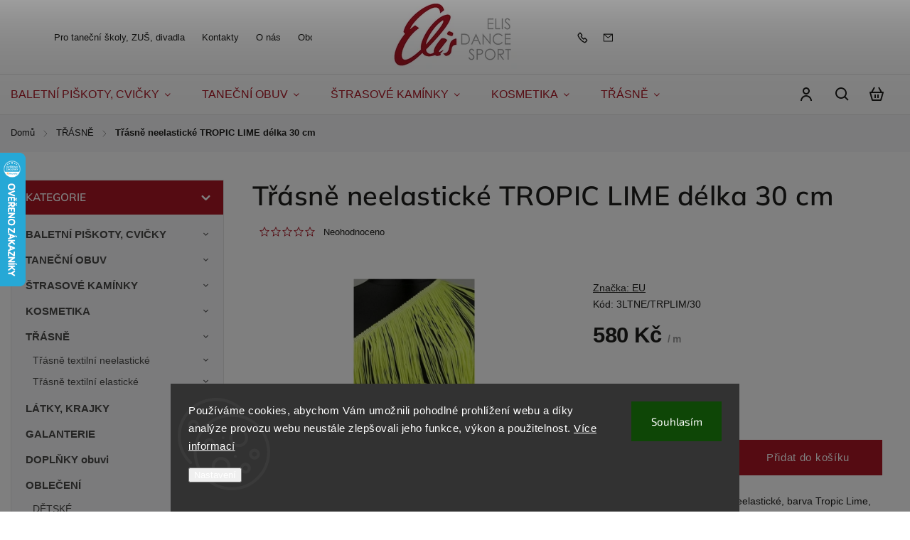

--- FILE ---
content_type: text/html; charset=utf-8
request_url: https://www.elisdancesport.cz/trasne-neelasticke-tropic-lime-delka-30-cm/
body_size: 37308
content:
<!doctype html><html lang="cs" dir="ltr" class="header-background-light external-fonts-loaded"><head><meta charset="utf-8" /><meta name="viewport" content="width=device-width,initial-scale=1" /><title>Třásně neelastické TROPIC LIME délka 30 cm - Elis Dance Sport</title><link rel="preconnect" href="https://cdn.myshoptet.com" /><link rel="dns-prefetch" href="https://cdn.myshoptet.com" /><link rel="preload" href="https://cdn.myshoptet.com/prj/dist/master/cms/libs/jquery/jquery-1.11.3.min.js" as="script" /><link href="https://cdn.myshoptet.com/prj/dist/master/cms/templates/frontend_templates/shared/css/font-face/exo-2.css" rel="stylesheet"><link href="https://cdn.myshoptet.com/prj/dist/master/cms/templates/frontend_templates/shared/css/font-face/mulish.css" rel="stylesheet"><script>
dataLayer = [];
dataLayer.push({'shoptet' : {
    "pageId": 1254,
    "pageType": "productDetail",
    "currency": "CZK",
    "currencyInfo": {
        "decimalSeparator": ",",
        "exchangeRate": 1,
        "priceDecimalPlaces": 2,
        "symbol": "K\u010d",
        "symbolLeft": 0,
        "thousandSeparator": " "
    },
    "language": "cs",
    "projectId": 552684,
    "product": {
        "id": 13503,
        "guid": "ab39be08-b046-11ed-8fc8-ecf4bbcda94d",
        "hasVariants": false,
        "codes": [
            {
                "code": "3LTNE\/TRPLIM\/30"
            }
        ],
        "code": "3LTNE\/TRPLIM\/30",
        "name": "T\u0159\u00e1sn\u011b neelastick\u00e9 TROPIC LIME d\u00e9lka 30 cm",
        "appendix": "",
        "weight": 0,
        "manufacturer": "EU",
        "manufacturerGuid": "1EF5334E2A9D6B56AABADA0BA3DED3EE",
        "currentCategory": "T\u0158\u00c1SN\u011a",
        "currentCategoryGuid": "6fecdaf2-c841-11ed-94ba-ecf4bbd49285",
        "defaultCategory": "T\u0158\u00c1SN\u011a",
        "defaultCategoryGuid": "6fecdaf2-c841-11ed-94ba-ecf4bbd49285",
        "currency": "CZK",
        "priceWithVat": 580
    },
    "stocks": [
        {
            "id": "ext",
            "title": "Sklad",
            "isDeliveryPoint": 0,
            "visibleOnEshop": 1
        }
    ],
    "cartInfo": {
        "id": null,
        "freeShipping": false,
        "freeShippingFrom": 4000,
        "leftToFreeGift": {
            "formattedPrice": "0 K\u010d",
            "priceLeft": 0
        },
        "freeGift": false,
        "leftToFreeShipping": {
            "priceLeft": 4000,
            "dependOnRegion": 0,
            "formattedPrice": "4 000 K\u010d"
        },
        "discountCoupon": [],
        "getNoBillingShippingPrice": {
            "withoutVat": 0,
            "vat": 0,
            "withVat": 0
        },
        "cartItems": [],
        "taxMode": "ORDINARY"
    },
    "cart": [],
    "customer": {
        "priceRatio": 1,
        "priceListId": 1,
        "groupId": null,
        "registered": false,
        "mainAccount": false
    }
}});
dataLayer.push({'cookie_consent' : {
    "marketing": "denied",
    "analytics": "denied"
}});
document.addEventListener('DOMContentLoaded', function() {
    shoptet.consent.onAccept(function(agreements) {
        if (agreements.length == 0) {
            return;
        }
        dataLayer.push({
            'cookie_consent' : {
                'marketing' : (agreements.includes(shoptet.config.cookiesConsentOptPersonalisation)
                    ? 'granted' : 'denied'),
                'analytics': (agreements.includes(shoptet.config.cookiesConsentOptAnalytics)
                    ? 'granted' : 'denied')
            },
            'event': 'cookie_consent'
        });
    });
});
</script>
<meta property="og:type" content="website"><meta property="og:site_name" content="elisdancesport.cz"><meta property="og:url" content="https://www.elisdancesport.cz/trasne-neelasticke-tropic-lime-delka-30-cm/"><meta property="og:title" content="Třásně neelastické TROPIC LIME délka 30 cm - Elis Dance Sport"><meta name="author" content="Elis Dance Sport"><meta name="web_author" content="Shoptet.cz"><meta name="dcterms.rightsHolder" content="www.elisdancesport.cz"><meta name="robots" content="index,follow"><meta property="og:image" content="https://cdn.myshoptet.com/usr/www.elisdancesport.cz/user/shop/big/13503_trasne-neelasticke-tropic-lime-delka-30-cm.jpg?64348c43"><meta property="og:description" content="Třásně neelastické TROPIC LIME délka 30 cm. Efektní látkové třásně na šaty, neelastické,  barva Tropic Lime, délka 30 cm"><meta name="description" content="Třásně neelastické TROPIC LIME délka 30 cm. Efektní látkové třásně na šaty, neelastické,  barva Tropic Lime, délka 30 cm"><meta property="product:price:amount" content="580"><meta property="product:price:currency" content="CZK"><style>:root {--color-primary: #aa1624;--color-primary-h: 354;--color-primary-s: 77%;--color-primary-l: 38%;--color-primary-hover: #aa1624;--color-primary-hover-h: 354;--color-primary-hover-s: 77%;--color-primary-hover-l: 38%;--color-secondary: #aa1624;--color-secondary-h: 354;--color-secondary-s: 77%;--color-secondary-l: 38%;--color-secondary-hover: #b53542;--color-secondary-hover-h: 354;--color-secondary-hover-s: 55%;--color-secondary-hover-l: 46%;--color-tertiary: #aa1624;--color-tertiary-h: 354;--color-tertiary-s: 77%;--color-tertiary-l: 38%;--color-tertiary-hover: #aa1624;--color-tertiary-hover-h: 354;--color-tertiary-hover-s: 77%;--color-tertiary-hover-l: 38%;--color-header-background: #ffffff;--template-font: "Exo 2";--template-headings-font: "Mulish";--header-background-url: none;--cookies-notice-background: #1A1937;--cookies-notice-color: #F8FAFB;--cookies-notice-button-hover: #f5f5f5;--cookies-notice-link-hover: #27263f;--templates-update-management-preview-mode-content: "Náhled aktualizací šablony je aktivní pro váš prohlížeč."}</style>
    <script>var shoptet = shoptet || {};</script>
    <script src="https://cdn.myshoptet.com/prj/dist/master/shop/dist/main-3g-header.js.05f199e7fd2450312de2.js"></script>
<!-- User include --><!-- service 1142(762) html code header -->
<link rel="stylesheet" href="https://cdn.myshoptet.com/usr/shoptet.tomashlad.eu/user/documents/extras/dolomit/bootstrap.min.css" />
<link rel="stylesheet" href="https://cdn.myshoptet.com/usr/shoptet.tomashlad.eu/user/documents/extras/dolomit/jquery-ui.css" />
<link rel="stylesheet" href="https://cdn.myshoptet.com/usr/shoptet.tomashlad.eu/user/documents/extras/shoptet-font/font.css"/>
<link rel="stylesheet" href="https://cdn.myshoptet.com/usr/shoptet.tomashlad.eu/user/documents/extras/dolomit/slick.css" />
<link rel="stylesheet" href="https://cdn.myshoptet.com/usr/shoptet.tomashlad.eu/user/documents/extras/dolomit/animate.css">
<link rel="stylesheet" href="https://cdn.myshoptet.com/usr/shoptet.tomashlad.eu/user/documents/extras/dolomit/screen.min.css?v=110">
<!-- <link rel="stylesheet" href="https://cdn.myshoptet.com/usr/shoptet.tomashlad.eu/user/documents/extras/cookies-bar/styles.css?v=2"/> -->

<style>
.products-block.products .product .p .name span, 
.hp-news .news-wrapper .news-item .text .title,
.type-posts-listing .news-wrapper .news-item .text .title,
.hp-news .news-wrapper .news-item .description,
.hp-ratings.container .ratings-list .votes-wrap .vote-wrap .vote-content {
-webkit-box-orient: vertical;
}
.products-block.products .product .p-desc {-webkit-box-orient: vertical;}
.vote-pic {min-width:66px;margin-top:5px;margin-right:5px;}
aside .categories li.active a {color:var(--color-primary);}
.hp-ratings.container .ratings-list .slick-list {width: 100%;}
.wrong-template {
    text-align: center;
    padding: 30px;
    background: #000;
    color: #fff;
    font-size: 20px;
    position: fixed;
    width: 100%;
    height: 100%;
    z-index: 99999999;
    top: 0;
    left: 0;
    padding-top: 20vh;
}
.wrong-template span {
    display: block;
    font-size: 15px;
    margin-top: 25px;
    opacity: 0.7;
}
.wrong-template span a {color: #fff; text-decoration: underline;}
@media only screen and (max-width: 767px) {#header .site-name img {width:150px}}
.advancedOrder__buttons {display: flex;align-items: center;justify-content: center;margin-top: 20px;margin-bottom: 20px;}
.advancedOrder__buttons .next-step-back {
    display: inline-block !important;
    line-height: 38px;
    padding: 0 15px;
    min-height: 38px;
    background: transparent;
    color: var(--color-primary) !important;
    font-size: 14px;
    border: 1px solid var(--color-primary);
    margin-right: 15px;
    font-family: var(--template-font);
    font-size: 14px;
    font-weight: 500;
    cursor: pointer;
}
.advancedOrder__buttons .next-step-back:hover {background: #f2f2f2;}
@media (max-width: 768px) {
.advancedOrder__buttons .next-step-back {margin: 0 auto}
}
img {height: auto;}
.cart-content .extra.gift .price-range>div, .cart-content .extra.gift .price-range>div {
background: var(--color-primary);
}
.advanced-order .products-block.products .product .image .product-buttons .button {
    max-height: 42px;
}
.carousel-inner {min-height:0 !important;}
html {
  -webkit-text-size-adjust: none;
}
</style>
<!-- api 473(125) html code header -->

                <style>
                    #order-billing-methods .radio-wrapper[data-guid="9b15657c-ce78-11ed-9510-b8ca3a6063f8"]:not(.cgapplepay), #order-billing-methods .radio-wrapper[data-guid="9b2492d1-ce78-11ed-9510-b8ca3a6063f8"]:not(.cggooglepay) {
                        display: none;
                    }
                </style>
                <script type="text/javascript">
                    document.addEventListener('DOMContentLoaded', function() {
                        if (getShoptetDataLayer('pageType') === 'billingAndShipping') {
                            
                try {
                    if (window.ApplePaySession && window.ApplePaySession.canMakePayments()) {
                        document.querySelector('#order-billing-methods .radio-wrapper[data-guid="9b15657c-ce78-11ed-9510-b8ca3a6063f8"]').classList.add('cgapplepay');
                    }
                } catch (err) {} 
            
                            
                const cgBaseCardPaymentMethod = {
                        type: 'CARD',
                        parameters: {
                            allowedAuthMethods: ["PAN_ONLY", "CRYPTOGRAM_3DS"],
                            allowedCardNetworks: [/*"AMEX", "DISCOVER", "INTERAC", "JCB",*/ "MASTERCARD", "VISA"]
                        }
                };
                
                function cgLoadScript(src, callback)
                {
                    var s,
                        r,
                        t;
                    r = false;
                    s = document.createElement('script');
                    s.type = 'text/javascript';
                    s.src = src;
                    s.onload = s.onreadystatechange = function() {
                        if ( !r && (!this.readyState || this.readyState == 'complete') )
                        {
                            r = true;
                            callback();
                        }
                    };
                    t = document.getElementsByTagName('script')[0];
                    t.parentNode.insertBefore(s, t);
                } 
                
                function cgGetGoogleIsReadyToPayRequest() {
                    return Object.assign(
                        {},
                        {
                            apiVersion: 2,
                            apiVersionMinor: 0
                        },
                        {
                            allowedPaymentMethods: [cgBaseCardPaymentMethod]
                        }
                    );
                }

                function onCgGooglePayLoaded() {
                    let paymentsClient = new google.payments.api.PaymentsClient({environment: 'PRODUCTION'});
                    paymentsClient.isReadyToPay(cgGetGoogleIsReadyToPayRequest()).then(function(response) {
                        if (response.result) {
                            document.querySelector('#order-billing-methods .radio-wrapper[data-guid="9b2492d1-ce78-11ed-9510-b8ca3a6063f8"]').classList.add('cggooglepay');	 	 	 	 	 
                        }
                    })
                    .catch(function(err) {});
                }
                
                cgLoadScript('https://pay.google.com/gp/p/js/pay.js', onCgGooglePayLoaded);
            
                        }
                    });
                </script> 
                
<!-- api 1142(762) html code header -->
<script>
    var shoptetakTemplateSettings={"useRoundingCorners":false,"defaultArticlesImages":false,"useProductsCarousel":true,"fullWidthCarousel":false,"showListOfArticlesNews":false,"showShopRating":false,"showFavouriteCategories":false,"favouritesTestMode":false,"articlesTestMode":false};function init(){var body=document.getElementsByTagName('body')[0];
    if (shoptetakTemplateSettings.useRoundingCorners) {
        body.classList.add("st-rounding-corners");

        if (shoptetakTemplateSettings.roundingCornerSize) {
            body.classList.add("st-corners-set");
            body.setAttribute("data-corners-size", shoptetakTemplateSettings.roundingCornerSize);
        }
    }
    if(shoptetakTemplateSettings.fullWidthCarousel){body.classList.add("st-wide-carousel");}
    if(shoptetakTemplateSettings.showListOfArticlesNews){body.classList.add("st-show-articles");}
    if(shoptetakTemplateSettings.showShopRating){body.classList.add("st-show-ratings");}
    if(shoptetakTemplateSettings.showFavouriteCategories){body.classList.add("st-show-fav-cats");}
    if(shoptetakTemplateSettings.defaultArticlesImages){body.classList.add("st-art-imgs-default");}}
</script>

<!-- service 1462(1076) html code header -->
<link rel="stylesheet" href="https://cdn.myshoptet.com/usr/webotvurci.myshoptet.com/user/documents/plugin-product-interconnection/css/all.min.css?v=27"> 
<!-- service 1571(1165) html code header -->
<style>
.pw-container {
  position: relative;
  display: inline-block;
}

.pw-overlay-container {
  position: absolute;
  bottom: 0;
  left: 50%;
  transform: translateX(-50%);
  text-align: center;
  background: none;
}

.pw-circle {
  fill: #000;
  stroke: #808080;
  stroke-width: 1.5px;
  opacity: 0.7;
}

.pw-empty-circle {
  fill: #808080;
  stroke: #484343;
  stroke-width: 1.5px;
  opacity: 0.7;
}
.pw-number-icon {
  background-color: var(--color-tertiary);
  padding-left: 3px;
  padding-right: 3px;
  opacity: 0.85;
}
  
</style>
<!-- service 1657(1242) html code header -->
<link rel="stylesheet" href="https://cdn.myshoptet.com/usr/akip.myshoptet.com/user/documents/contact-specialist/styles/addon/style.min.css?v=2">
<!-- service 1709(1293) html code header -->
<style>
.shkRecapImgExtension {
    float: left;
    width: 50px;
    margin-right: 6px;
    margin-bottom: 2px;
}
.shkRecapImgExtension:not(:nth-of-type(1)) {
  display: none;
}

@media only screen and (max-width: 1200px) and (min-width: 992px) {
    .shkRecapImgExtension {
        width: 38px;
    }
    .template-13 .shkRecapImgExtension {
        margin-right: 0;
        margin-bottom: 5px;
        width: 100%;
    }
}
@media only screen and (max-width: 360px) {
	.shkRecapImgExtension {
        width: 38px;
    }
}
.template-08 #checkout-recapitulation a,
.template-06 #checkout-recapitulation a {
	display: inline;
}
@media only screen and (max-width: 760px) and (min-width: 640px) {
	.template-08 .shkRecapImgExtension {
		margin-right: 0;
        margin-bottom: 5px;
        width: 100%;
	}
  .template-08 #checkout-recapitulation a {
  	display: inline-block;
  }
}

@media only screen and (max-width: 992px) and (min-width: 640px) {
    .template-05 .shkRecapImgExtension,
    .template-04 .shkRecapImgExtension {
        width: 38px;
    }
}
</style>
<!-- project html code header -->
<link href="https://fonts.cdnfonts.com/css/franklin-gothic" rel="stylesheet">      
<link href='https://fonts.googleapis.com/css?family=Ubuntu' rel='stylesheet'>
<style>
@import url('https://fonts.cdnfonts.com/css/franklin-gothic');
@import url('https://fonts.googleapis.com/css?family=Ubuntu');
body{
}

@media only screen and (min-width: 992px) {
body:not(.admin-logged) > div.overall-wrapper > div.site-msg.information {position:sticky; z-index:999; top:0px;}
body.admin-logged > div.overall-wrapper > div.site-msg.information {position:sticky; z-index:999; top:25px;}
body.sticky:not(.admin-logged) > div.overall-wrapper > div.site-msg.information {position: fixed; z-index:999; top:0px;}
body.sticky.admin-logged > div.overall-wrapper > div.site-msg.information {position: fixed; z-index:999; top:0px;}
}

@media only screen and (max-width: 992px) {
body > div.overall-wrapper > div.site-msg.information img {display:none;}
}

span.availability-label > div {font-weight: 500; background-color: yellow}
#categories ul > li.active > a[href*="tip"] {display: none;}
.product-top .detail-parameters td select {
  color: #000;
  font-weight: 300;
  font-family: 'Ubuntu' !important;
  letter-spacing: 0;
}

.newsletter, footer .custom-footer>div.newsletter {
background: #aa1322;   
background-image: none;
}
footer .footer-links-icons .footer-icons .footer-icon {
    flex: 0;
}
.top-navigation-bar .top-navigation-contacts {
    order: 3;
}
.top-navigation-bar .top-navigation-menu {

    order: 1;
}
.top-navigation-bar .site-name {
    order: 2;
}
.top-navigation-bar {
    height: 105px;
}
.top-navigation-bar .site-name img {
    max-height: 105px;
}
#navigation ul.menu-level-1>li>a {
    color: #aa1624;
}
body, table, input, select, textarea, tt {
		font-family: "Tahoma CE",Tahoma,"Arial CE",Arial,"Helvetica CE",lucida,sans-serif !important; 
    font-size: 14px;
    line-height: 130%;
}
#navigation ul.menu-level-1>li>a {
font-size:16px !important;
}
footer h4 {
    color: #aa1322;
/*a {
    color: #aa1624;
}*/
</style>
<!-- /User include --><link rel="shortcut icon" href="/favicon.ico" type="image/x-icon" /><link rel="canonical" href="https://www.elisdancesport.cz/trasne-neelasticke-tropic-lime-delka-30-cm/" />    <script>
        var _hwq = _hwq || [];
        _hwq.push(['setKey', 'AE5177D26E53260AD6E66693CE975687']);
        _hwq.push(['setTopPos', '150']);
        _hwq.push(['showWidget', '21']);
        (function() {
            var ho = document.createElement('script');
            ho.src = 'https://cz.im9.cz/direct/i/gjs.php?n=wdgt&sak=AE5177D26E53260AD6E66693CE975687';
            var s = document.getElementsByTagName('script')[0]; s.parentNode.insertBefore(ho, s);
        })();
    </script>
    <!-- Global site tag (gtag.js) - Google Analytics -->
    <script async src="https://www.googletagmanager.com/gtag/js?id=G-KJWVHS85MP"></script>
    <script>
        
        window.dataLayer = window.dataLayer || [];
        function gtag(){dataLayer.push(arguments);}
        

                    console.debug('default consent data');

            gtag('consent', 'default', {"ad_storage":"denied","analytics_storage":"denied","ad_user_data":"denied","ad_personalization":"denied","wait_for_update":500});
            dataLayer.push({
                'event': 'default_consent'
            });
        
        gtag('js', new Date());

                gtag('config', 'UA-51378116-1', { 'groups': "UA" });
        
                gtag('config', 'G-KJWVHS85MP', {"groups":"GA4","send_page_view":false,"content_group":"productDetail","currency":"CZK","page_language":"cs"});
        
                gtag('config', 'AW-935619277', {"allow_enhanced_conversions":true});
        
        
        
        
        
                    gtag('event', 'page_view', {"send_to":"GA4","page_language":"cs","content_group":"productDetail","currency":"CZK"});
        
                gtag('set', 'currency', 'CZK');

        gtag('event', 'view_item', {
            "send_to": "UA",
            "items": [
                {
                    "id": "3LTNE\/TRPLIM\/30",
                    "name": "T\u0159\u00e1sn\u011b neelastick\u00e9 TROPIC LIME d\u00e9lka 30 cm",
                    "category": "T\u0158\u00c1SN\u011a",
                                        "brand": "EU",
                                                            "price": 479.34
                }
            ]
        });
        
        
        
        
        
                    gtag('event', 'view_item', {"send_to":"GA4","page_language":"cs","content_group":"productDetail","value":479.33999999999997,"currency":"CZK","items":[{"item_id":"3LTNE\/TRPLIM\/30","item_name":"T\u0159\u00e1sn\u011b neelastick\u00e9 TROPIC LIME d\u00e9lka 30 cm","item_brand":"EU","item_category":"T\u0158\u00c1SN\u011a","price":479.33999999999997,"quantity":1,"index":0}]});
        
        
        
        
        
        
        
        document.addEventListener('DOMContentLoaded', function() {
            if (typeof shoptet.tracking !== 'undefined') {
                for (var id in shoptet.tracking.bannersList) {
                    gtag('event', 'view_promotion', {
                        "send_to": "UA",
                        "promotions": [
                            {
                                "id": shoptet.tracking.bannersList[id].id,
                                "name": shoptet.tracking.bannersList[id].name,
                                "position": shoptet.tracking.bannersList[id].position
                            }
                        ]
                    });
                }
            }

            shoptet.consent.onAccept(function(agreements) {
                if (agreements.length !== 0) {
                    console.debug('gtag consent accept');
                    var gtagConsentPayload =  {
                        'ad_storage': agreements.includes(shoptet.config.cookiesConsentOptPersonalisation)
                            ? 'granted' : 'denied',
                        'analytics_storage': agreements.includes(shoptet.config.cookiesConsentOptAnalytics)
                            ? 'granted' : 'denied',
                                                                                                'ad_user_data': agreements.includes(shoptet.config.cookiesConsentOptPersonalisation)
                            ? 'granted' : 'denied',
                        'ad_personalization': agreements.includes(shoptet.config.cookiesConsentOptPersonalisation)
                            ? 'granted' : 'denied',
                        };
                    console.debug('update consent data', gtagConsentPayload);
                    gtag('consent', 'update', gtagConsentPayload);
                    dataLayer.push(
                        { 'event': 'update_consent' }
                    );
                }
            });
        });
    </script>
<script>
    (function(t, r, a, c, k, i, n, g) { t['ROIDataObject'] = k;
    t[k]=t[k]||function(){ (t[k].q=t[k].q||[]).push(arguments) },t[k].c=i;n=r.createElement(a),
    g=r.getElementsByTagName(a)[0];n.async=1;n.src=c;g.parentNode.insertBefore(n,g)
    })(window, document, 'script', '//www.heureka.cz/ocm/sdk.js?source=shoptet&version=2&page=product_detail', 'heureka', 'cz');

    heureka('set_user_consent', 0);
</script>
</head><body class="desktop id-1254 in-trasne template-11 type-product type-detail multiple-columns-body columns-mobile-2 columns-3 blank-mode blank-mode-css ums_forms_redesign--off ums_a11y_category_page--on ums_discussion_rating_forms--off ums_flags_display_unification--on ums_a11y_login--on mobile-header-version-1">
        <div id="fb-root"></div>
        <script>
            window.fbAsyncInit = function() {
                FB.init({
//                    appId            : 'your-app-id',
                    autoLogAppEvents : true,
                    xfbml            : true,
                    version          : 'v19.0'
                });
            };
        </script>
        <script async defer crossorigin="anonymous" src="https://connect.facebook.net/cs_CZ/sdk.js"></script>    <div class="siteCookies siteCookies--bottom siteCookies--dark js-siteCookies" role="dialog" data-testid="cookiesPopup" data-nosnippet>
        <div class="siteCookies__form">
            <div class="siteCookies__content">
                <div class="siteCookies__text">
                    Používáme cookies, abychom Vám umožnili pohodlné prohlížení webu a díky analýze provozu webu neustále zlepšovali jeho funkce, výkon a použitelnost. <a href="/podminky-ochrany-osobnich-udaju/" target="_blank" rel="noopener noreferrer">Více informací</a>
                </div>
                <p class="siteCookies__links">
                    <button class="siteCookies__link js-cookies-settings" aria-label="Nastavení cookies" data-testid="cookiesSettings">Nastavení</button>
                </p>
            </div>
            <div class="siteCookies__buttonWrap">
                                <button class="siteCookies__button js-cookiesConsentSubmit" value="all" aria-label="Přijmout cookies" data-testid="buttonCookiesAccept">Souhlasím</button>
            </div>
        </div>
        <script>
            document.addEventListener("DOMContentLoaded", () => {
                const siteCookies = document.querySelector('.js-siteCookies');
                document.addEventListener("scroll", shoptet.common.throttle(() => {
                    const st = document.documentElement.scrollTop;
                    if (st > 1) {
                        siteCookies.classList.add('siteCookies--scrolled');
                    } else {
                        siteCookies.classList.remove('siteCookies--scrolled');
                    }
                }, 100));
            });
        </script>
    </div>
<a href="#content" class="skip-link sr-only">Přejít na obsah</a><div class="overall-wrapper"><div class="user-action"><div class="container">
    <div class="user-action-in">
                    <div id="login" class="user-action-login popup-widget login-widget" role="dialog" aria-labelledby="loginHeading">
        <div class="popup-widget-inner">
                            <h2 id="loginHeading">Přihlášení k vašemu účtu</h2><div id="customerLogin"><form action="/action/Customer/Login/" method="post" id="formLoginIncluded" class="csrf-enabled formLogin" data-testid="formLogin"><input type="hidden" name="referer" value="" /><div class="form-group"><div class="input-wrapper email js-validated-element-wrapper no-label"><input type="email" name="email" class="form-control" autofocus placeholder="E-mailová adresa (např. jan@novak.cz)" data-testid="inputEmail" autocomplete="email" required /></div></div><div class="form-group"><div class="input-wrapper password js-validated-element-wrapper no-label"><input type="password" name="password" class="form-control" placeholder="Heslo" data-testid="inputPassword" autocomplete="current-password" required /><span class="no-display">Nemůžete vyplnit toto pole</span><input type="text" name="surname" value="" class="no-display" /></div></div><div class="form-group"><div class="login-wrapper"><button type="submit" class="btn btn-secondary btn-text btn-login" data-testid="buttonSubmit">Přihlásit se</button><div class="password-helper"><a href="/registrace/" data-testid="signup" rel="nofollow">Nová registrace</a><a href="/klient/zapomenute-heslo/" rel="nofollow">Zapomenuté heslo</a></div></div></div></form>
</div>                    </div>
    </div>

                            <div id="cart-widget" class="user-action-cart popup-widget cart-widget loader-wrapper" data-testid="popupCartWidget" role="dialog" aria-hidden="true">
    <div class="popup-widget-inner cart-widget-inner place-cart-here">
        <div class="loader-overlay">
            <div class="loader"></div>
        </div>
    </div>

    <div class="cart-widget-button">
        <a href="/kosik/" class="btn btn-conversion" id="continue-order-button" rel="nofollow" data-testid="buttonNextStep">Pokračovat do košíku</a>
    </div>
</div>
            </div>
</div>
</div><div class="top-navigation-bar" data-testid="topNavigationBar">

    <div class="container">

        <div class="top-navigation-contacts">
            <strong>Zákaznická podpora:</strong><a href="tel:545214282" class="project-phone" aria-label="Zavolat na 545214282" data-testid="contactboxPhone"><span>545214282</span></a><a href="mailto:eshop@elisdancesport.cz" class="project-email" data-testid="contactboxEmail"><span>eshop@elisdancesport.cz</span></a>        </div>

                            <div class="top-navigation-menu">
                <div class="top-navigation-menu-trigger"></div>
                <ul class="top-navigation-bar-menu">
                                            <li class="top-navigation-menu-item-1020">
                            <a href="/pro-tanecni-skoly--zus--divadla/">Pro taneční školy, ZUŠ, divadla</a>
                        </li>
                                            <li class="top-navigation-menu-item-29">
                            <a href="/kontakty/">Kontakty</a>
                        </li>
                                            <li class="top-navigation-menu-item-744">
                            <a href="/o-nas/">O nás</a>
                        </li>
                                            <li class="top-navigation-menu-item-39">
                            <a href="/obchodni-podminky/">Obchodní podmínky</a>
                        </li>
                                            <li class="top-navigation-menu-item-738">
                            <a href="/reklamace/">Reklamace</a>
                        </li>
                                            <li class="top-navigation-menu-item-1029">
                            <a href="/podminky-vraceni-penez/">Podmínky vrácení peněz</a>
                        </li>
                                            <li class="top-navigation-menu-item-691">
                            <a href="/podminky-ochrany-osobnich-udaju/">Podmínky ochrany osobních údajů </a>
                        </li>
                                    </ul>
                <ul class="top-navigation-bar-menu-helper"></ul>
            </div>
        
        <div class="top-navigation-tools">
            <div class="responsive-tools">
                <a href="#" class="toggle-window" data-target="search" aria-label="Hledat" data-testid="linkSearchIcon"></a>
                                                            <a href="#" class="toggle-window" data-target="login"></a>
                                                    <a href="#" class="toggle-window" data-target="navigation" aria-label="Menu" data-testid="hamburgerMenu"></a>
            </div>
                        <button class="top-nav-button top-nav-button-login toggle-window" type="button" data-target="login" aria-haspopup="dialog" aria-controls="login" aria-expanded="false" data-testid="signin"><span>Přihlášení</span></button>        </div>

    </div>

</div>
<header id="header"><div class="container navigation-wrapper">
    <div class="header-top">
        <div class="site-name-wrapper">
            <div class="site-name"><a href="/" data-testid="linkWebsiteLogo"><img src="https://cdn.myshoptet.com/usr/www.elisdancesport.cz/user/logos/logo_2_1_-1.png" alt="Elis Dance Sport" fetchpriority="low" /></a></div>        </div>
        <div class="search" itemscope itemtype="https://schema.org/WebSite">
            <meta itemprop="headline" content="TŘÁSNĚ"/><meta itemprop="url" content="https://www.elisdancesport.cz"/><meta itemprop="text" content="Třásně neelastické TROPIC LIME délka 30 cm. Efektní látkové třásně na šaty, neelastické, barva Tropic Lime, délka 30 cm"/>            <form action="/action/ProductSearch/prepareString/" method="post"
    id="formSearchForm" class="search-form compact-form js-search-main"
    itemprop="potentialAction" itemscope itemtype="https://schema.org/SearchAction" data-testid="searchForm">
    <fieldset>
        <meta itemprop="target"
            content="https://www.elisdancesport.cz/vyhledavani/?string={string}"/>
        <input type="hidden" name="language" value="cs"/>
        
            
<input
    type="search"
    name="string"
        class="query-input form-control search-input js-search-input"
    placeholder="Napište, co hledáte"
    autocomplete="off"
    required
    itemprop="query-input"
    aria-label="Vyhledávání"
    data-testid="searchInput"
>
            <button type="submit" class="btn btn-default" data-testid="searchBtn">Hledat</button>
        
    </fieldset>
</form>
        </div>
        <div class="navigation-buttons">
                
    <a href="/kosik/" class="btn btn-icon toggle-window cart-count" data-target="cart" data-hover="true" data-redirect="true" data-testid="headerCart" rel="nofollow" aria-haspopup="dialog" aria-expanded="false" aria-controls="cart-widget">
        
                <span class="sr-only">Nákupní košík</span>
        
            <span class="cart-price visible-lg-inline-block" data-testid="headerCartPrice">
                                    Prázdný košík                            </span>
        
    
            </a>
        </div>
    </div>
    <nav id="navigation" aria-label="Hlavní menu" data-collapsible="true"><div class="navigation-in menu"><ul class="menu-level-1" role="menubar" data-testid="headerMenuItems"><li class="menu-item-1179 ext" role="none"><a href="/baletni-piskoty-cvicky/" data-testid="headerMenuItem" role="menuitem" aria-haspopup="true" aria-expanded="false"><b>BALETNÍ PIŠKOTY, CVIČKY</b><span class="submenu-arrow"></span></a><ul class="menu-level-2" aria-label="BALETNÍ PIŠKOTY, CVIČKY" tabindex="-1" role="menu"><li class="menu-item-1311" role="none"><a href="/detske-baletni-piskoty-cvicky/" class="menu-image" data-testid="headerMenuItem" tabindex="-1" aria-hidden="true"><img src="data:image/svg+xml,%3Csvg%20width%3D%22140%22%20height%3D%22100%22%20xmlns%3D%22http%3A%2F%2Fwww.w3.org%2F2000%2Fsvg%22%3E%3C%2Fsvg%3E" alt="" aria-hidden="true" width="140" height="100"  data-src="https://cdn.myshoptet.com/usr/www.elisdancesport.cz/user/categories/thumb/s0209-blk.jpg" fetchpriority="low" /></a><div><a href="/detske-baletni-piskoty-cvicky/" data-testid="headerMenuItem" role="menuitem"><span>DĚTSKÉ - BALETNÍ PIŠKOTY,CVIČKY</span></a>
                        </div></li><li class="menu-item-1314" role="none"><a href="/damske-baletni-piskoty-cvicky/" class="menu-image" data-testid="headerMenuItem" tabindex="-1" aria-hidden="true"><img src="data:image/svg+xml,%3Csvg%20width%3D%22140%22%20height%3D%22100%22%20xmlns%3D%22http%3A%2F%2Fwww.w3.org%2F2000%2Fsvg%22%3E%3C%2Fsvg%3E" alt="" aria-hidden="true" width="140" height="100"  data-src="https://cdn.myshoptet.com/usr/www.elisdancesport.cz/user/categories/thumb/s0277-blk.jpg" fetchpriority="low" /></a><div><a href="/damske-baletni-piskoty-cvicky/" data-testid="headerMenuItem" role="menuitem"><span>DÁMSKÉ - BALETNÍ PIŠKOTY,CVIČKY</span></a>
                        </div></li><li class="menu-item-1317" role="none"><a href="/panske-baletni-piskoty-cvicky/" class="menu-image" data-testid="headerMenuItem" tabindex="-1" aria-hidden="true"><img src="data:image/svg+xml,%3Csvg%20width%3D%22140%22%20height%3D%22100%22%20xmlns%3D%22http%3A%2F%2Fwww.w3.org%2F2000%2Fsvg%22%3E%3C%2Fsvg%3E" alt="" aria-hidden="true" width="140" height="100"  data-src="https://cdn.myshoptet.com/usr/www.elisdancesport.cz/user/categories/thumb/s0278l_s0278m_blk.jpg" fetchpriority="low" /></a><div><a href="/panske-baletni-piskoty-cvicky/" data-testid="headerMenuItem" role="menuitem"><span>PÁNSKÉ - BALETNÍ PIŠKOTY,CVIČKY</span></a>
                        </div></li><li class="menu-item-1800" role="none"><a href="/tip-baletni-piskoty/" class="menu-image" data-testid="headerMenuItem" tabindex="-1" aria-hidden="true"><img src="data:image/svg+xml,%3Csvg%20width%3D%22140%22%20height%3D%22100%22%20xmlns%3D%22http%3A%2F%2Fwww.w3.org%2F2000%2Fsvg%22%3E%3C%2Fsvg%3E" alt="" aria-hidden="true" width="140" height="100"  data-src="https://cdn.myshoptet.com/prj/dist/master/cms/templates/frontend_templates/00/img/folder.svg" fetchpriority="low" /></a><div><a href="/tip-baletni-piskoty/" data-testid="headerMenuItem" role="menuitem"><span>Tip</span></a>
                        </div></li></ul></li>
<li class="menu-item-1167 ext" role="none"><a href="/tanecni-obuv/" data-testid="headerMenuItem" role="menuitem" aria-haspopup="true" aria-expanded="false"><b>TANEČNÍ OBUV</b><span class="submenu-arrow"></span></a><ul class="menu-level-2" aria-label="TANEČNÍ OBUV" tabindex="-1" role="menu"><li class="menu-item-1170 has-third-level" role="none"><a href="/damska-tanecni-obuv/" class="menu-image" data-testid="headerMenuItem" tabindex="-1" aria-hidden="true"><img src="data:image/svg+xml,%3Csvg%20width%3D%22140%22%20height%3D%22100%22%20xmlns%3D%22http%3A%2F%2Fwww.w3.org%2F2000%2Fsvg%22%3E%3C%2Fsvg%3E" alt="" aria-hidden="true" width="140" height="100"  data-src="https://cdn.myshoptet.com/usr/www.elisdancesport.cz/user/categories/thumb/pd502_7429_sd.jpg" fetchpriority="low" /></a><div><a href="/damska-tanecni-obuv/" data-testid="headerMenuItem" role="menuitem"><span>DÁMSKÁ taneční obuv</span></a>
                                                    <ul class="menu-level-3" role="menu">
                                                                    <li class="menu-item-1338" role="none">
                                        <a href="/jazz/" data-testid="headerMenuItem" role="menuitem">
                                            Jazz</a>,                                    </li>
                                                                    <li class="menu-item-1341" role="none">
                                        <a href="/disco--hip-hop-dance-sneakers/" data-testid="headerMenuItem" role="menuitem">
                                            Disco, Hip hop - Dance Sneakers</a>,                                    </li>
                                                                    <li class="menu-item-1824" role="none">
                                        <a href="/latinsko-americke-tance/" data-testid="headerMenuItem" role="menuitem">
                                            Latinsko-americké tance</a>,                                    </li>
                                                                    <li class="menu-item-1344" role="none">
                                        <a href="/standardni-tance/" data-testid="headerMenuItem" role="menuitem">
                                            Standardní tance</a>,                                    </li>
                                                                    <li class="menu-item-1350" role="none">
                                        <a href="/charakterni--lidove-a-country-tance/" data-testid="headerMenuItem" role="menuitem">
                                            Charakterní, lidové a country tance</a>,                                    </li>
                                                                    <li class="menu-item-1353" role="none">
                                        <a href="/aerobic--fitness--zumba/" data-testid="headerMenuItem" role="menuitem">
                                            Aerobic, Fitness, Zumba</a>,                                    </li>
                                                                    <li class="menu-item-1356" role="none">
                                        <a href="/treninkova-obuv/" data-testid="headerMenuItem" role="menuitem">
                                            Tréninková obuv</a>,                                    </li>
                                                                    <li class="menu-item-1740" role="none">
                                        <a href="/social-dance-kurzy--plesy/" data-testid="headerMenuItem" role="menuitem">
                                            Social dance - kurzy, plesy</a>                                    </li>
                                                            </ul>
                        </div></li><li class="menu-item-1173 has-third-level" role="none"><a href="/detska-tanecni-obuv/" class="menu-image" data-testid="headerMenuItem" tabindex="-1" aria-hidden="true"><img src="data:image/svg+xml,%3Csvg%20width%3D%22140%22%20height%3D%22100%22%20xmlns%3D%22http%3A%2F%2Fwww.w3.org%2F2000%2Fsvg%22%3E%3C%2Fsvg%3E" alt="" aria-hidden="true" width="140" height="100"  data-src="https://cdn.myshoptet.com/usr/www.elisdancesport.cz/user/categories/thumb/1005_5500_supa.jpg" fetchpriority="low" /></a><div><a href="/detska-tanecni-obuv/" data-testid="headerMenuItem" role="menuitem"><span>DĚTSKÁ taneční obuv</span></a>
                                                    <ul class="menu-level-3" role="menu">
                                                                    <li class="menu-item-1359" role="none">
                                        <a href="/divci-obuv/" data-testid="headerMenuItem" role="menuitem">
                                            DÍVČÍ obuv</a>,                                    </li>
                                                                    <li class="menu-item-1365" role="none">
                                        <a href="/chlapecka-obuv/" data-testid="headerMenuItem" role="menuitem">
                                            CHLAPECKÁ obuv</a>                                    </li>
                                                            </ul>
                        </div></li><li class="menu-item-1176 has-third-level" role="none"><a href="/unisex-tanecni-obuv/" class="menu-image" data-testid="headerMenuItem" tabindex="-1" aria-hidden="true"><img src="data:image/svg+xml,%3Csvg%20width%3D%22140%22%20height%3D%22100%22%20xmlns%3D%22http%3A%2F%2Fwww.w3.org%2F2000%2Fsvg%22%3E%3C%2Fsvg%3E" alt="" aria-hidden="true" width="140" height="100"  data-src="https://cdn.myshoptet.com/usr/www.elisdancesport.cz/user/categories/thumb/s0523_blk.jpg" fetchpriority="low" /></a><div><a href="/unisex-tanecni-obuv/" data-testid="headerMenuItem" role="menuitem"><span>UNISEX taneční obuv</span></a>
                                                    <ul class="menu-level-3" role="menu">
                                                                    <li class="menu-item-1368" role="none">
                                        <a href="/disco--hip-hop-dance-sneakers-2/" data-testid="headerMenuItem" role="menuitem">
                                            Disco, Hip hop - Dance Sneakers</a>,                                    </li>
                                                                    <li class="menu-item-1866" role="none">
                                        <a href="/latinsko-americke-tance-3/" data-testid="headerMenuItem" role="menuitem">
                                            Latinsko-americké tance - Dancesneakers</a>                                    </li>
                                                            </ul>
                        </div></li><li class="menu-item-1182 has-third-level" role="none"><a href="/panska-tanecni-obuv/" class="menu-image" data-testid="headerMenuItem" tabindex="-1" aria-hidden="true"><img src="data:image/svg+xml,%3Csvg%20width%3D%22140%22%20height%3D%22100%22%20xmlns%3D%22http%3A%2F%2Fwww.w3.org%2F2000%2Fsvg%22%3E%3C%2Fsvg%3E" alt="" aria-hidden="true" width="140" height="100"  data-src="https://cdn.myshoptet.com/usr/www.elisdancesport.cz/user/categories/thumb/pd015_0003_sd.jpg" fetchpriority="low" /></a><div><a href="/panska-tanecni-obuv/" data-testid="headerMenuItem" role="menuitem"><span>PÁNSKÁ taneční obuv</span></a>
                                                    <ul class="menu-level-3" role="menu">
                                                                    <li class="menu-item-1374" role="none">
                                        <a href="/jazz-2/" data-testid="headerMenuItem" role="menuitem">
                                            Jazz</a>,                                    </li>
                                                                    <li class="menu-item-1377" role="none">
                                        <a href="/disco--hip-hop-dance-sneakers-3/" data-testid="headerMenuItem" role="menuitem">
                                            Disco, Hip hop - Dance Sneakers</a>,                                    </li>
                                                                    <li class="menu-item-1380" role="none">
                                        <a href="/standardni-tance-2/" data-testid="headerMenuItem" role="menuitem">
                                            Standardní tance</a>,                                    </li>
                                                                    <li class="menu-item-1383" role="none">
                                        <a href="/latinskoamericke-tance-3/" data-testid="headerMenuItem" role="menuitem">
                                            Latinskoamerické tance</a>                                    </li>
                                                            </ul>
                        </div></li><li class="menu-item-1797" role="none"><a href="/tip-tanecni-boty/" class="menu-image" data-testid="headerMenuItem" tabindex="-1" aria-hidden="true"><img src="data:image/svg+xml,%3Csvg%20width%3D%22140%22%20height%3D%22100%22%20xmlns%3D%22http%3A%2F%2Fwww.w3.org%2F2000%2Fsvg%22%3E%3C%2Fsvg%3E" alt="" aria-hidden="true" width="140" height="100"  data-src="https://cdn.myshoptet.com/prj/dist/master/cms/templates/frontend_templates/00/img/folder.svg" fetchpriority="low" /></a><div><a href="/tip-tanecni-boty/" data-testid="headerMenuItem" role="menuitem"><span>Tip - taneční boty Bloch</span></a>
                        </div></li></ul></li>
<li class="menu-item-1185 ext" role="none"><a href="/strasove-kaminky/" data-testid="headerMenuItem" role="menuitem" aria-haspopup="true" aria-expanded="false"><b>ŠTRASOVÉ KAMÍNKY</b><span class="submenu-arrow"></span></a><ul class="menu-level-2" aria-label="ŠTRASOVÉ KAMÍNKY" tabindex="-1" role="menu"><li class="menu-item-1653 has-third-level" role="none"><a href="/swarovski-kaminky/" class="menu-image" data-testid="headerMenuItem" tabindex="-1" aria-hidden="true"><img src="data:image/svg+xml,%3Csvg%20width%3D%22140%22%20height%3D%22100%22%20xmlns%3D%22http%3A%2F%2Fwww.w3.org%2F2000%2Fsvg%22%3E%3C%2Fsvg%3E" alt="" aria-hidden="true" width="140" height="100"  data-src="https://cdn.myshoptet.com/usr/www.elisdancesport.cz/user/categories/thumb/crystal-ab-001ab.jpg" fetchpriority="low" /></a><div><a href="/swarovski-kaminky/" data-testid="headerMenuItem" role="menuitem"><span>SWAROVSKI kamínky</span></a>
                                                    <ul class="menu-level-3" role="menu">
                                                                    <li class="menu-item-1656" role="none">
                                        <a href="/nalepovaci-kaminky-swarovski/" data-testid="headerMenuItem" role="menuitem">
                                            NALEPOVACÍ kamínky Swarovski</a>,                                    </li>
                                                                    <li class="menu-item-1659" role="none">
                                        <a href="/nazehlovaci-kaminky-swarovski/" data-testid="headerMenuItem" role="menuitem">
                                            NAŽEHLOVACÍ kamínky Swarovski</a>,                                    </li>
                                                                    <li class="menu-item-1662" role="none">
                                        <a href="/nasivaci-kaminky-swarovski/" data-testid="headerMenuItem" role="menuitem">
                                            NAŠÍVACÍ kamínky Swarovski</a>                                    </li>
                                                            </ul>
                        </div></li><li class="menu-item-1221 has-third-level" role="none"><a href="/preciosa-kaminky/" class="menu-image" data-testid="headerMenuItem" tabindex="-1" aria-hidden="true"><img src="data:image/svg+xml,%3Csvg%20width%3D%22140%22%20height%3D%22100%22%20xmlns%3D%22http%3A%2F%2Fwww.w3.org%2F2000%2Fsvg%22%3E%3C%2Fsvg%3E" alt="" aria-hidden="true" width="140" height="100"  data-src="https://cdn.myshoptet.com/usr/www.elisdancesport.cz/user/categories/thumb/crystal-ab-00030ab.jpg" fetchpriority="low" /></a><div><a href="/preciosa-kaminky/" data-testid="headerMenuItem" role="menuitem"><span>PRECIOSA kamínky</span></a>
                                                    <ul class="menu-level-3" role="menu">
                                                                    <li class="menu-item-1224" role="none">
                                        <a href="/nalepovaci-kaminky-2/" data-testid="headerMenuItem" role="menuitem">
                                            NALEPOVACÍ kamínky</a>,                                    </li>
                                                                    <li class="menu-item-1245" role="none">
                                        <a href="/nazehlovaci-kaminky-2/" data-testid="headerMenuItem" role="menuitem">
                                            NAŽEHLOVACÍ kamínky</a>                                    </li>
                                                            </ul>
                        </div></li><li class="menu-item-1272 has-third-level" role="none"><a href="/elis-kaminky/" class="menu-image" data-testid="headerMenuItem" tabindex="-1" aria-hidden="true"><img src="data:image/svg+xml,%3Csvg%20width%3D%22140%22%20height%3D%22100%22%20xmlns%3D%22http%3A%2F%2Fwww.w3.org%2F2000%2Fsvg%22%3E%3C%2Fsvg%3E" alt="" aria-hidden="true" width="140" height="100"  data-src="https://cdn.myshoptet.com/usr/www.elisdancesport.cz/user/categories/thumb/crystal_ab-2.jpg" fetchpriority="low" /></a><div><a href="/elis-kaminky/" data-testid="headerMenuItem" role="menuitem"><span>ELIS kamínky</span></a>
                                                    <ul class="menu-level-3" role="menu">
                                                                    <li class="menu-item-1275" role="none">
                                        <a href="/nalepovaci-kaminky-3/" data-testid="headerMenuItem" role="menuitem">
                                            NALEPOVACÍ kamínky</a>,                                    </li>
                                                                    <li class="menu-item-1473" role="none">
                                        <a href="/nasivaci-kaminky-elis/" data-testid="headerMenuItem" role="menuitem">
                                            NAŠÍVACÍ kamínky Elis</a>                                    </li>
                                                            </ul>
                        </div></li></ul></li>
<li class="menu-item-1230 ext" role="none"><a href="/kosmetika/" data-testid="headerMenuItem" role="menuitem" aria-haspopup="true" aria-expanded="false"><b>KOSMETIKA</b><span class="submenu-arrow"></span></a><ul class="menu-level-2" aria-label="KOSMETIKA" tabindex="-1" role="menu"><li class="menu-item-1233 has-third-level" role="none"><a href="/dekorativni-kosmetika/" class="menu-image" data-testid="headerMenuItem" tabindex="-1" aria-hidden="true"><img src="data:image/svg+xml,%3Csvg%20width%3D%22140%22%20height%3D%22100%22%20xmlns%3D%22http%3A%2F%2Fwww.w3.org%2F2000%2Fsvg%22%3E%3C%2Fsvg%3E" alt="" aria-hidden="true" width="140" height="100"  data-src="https://cdn.myshoptet.com/usr/www.elisdancesport.cz/user/categories/thumb/dekorativn___kosmetika.jpg" fetchpriority="low" /></a><div><a href="/dekorativni-kosmetika/" data-testid="headerMenuItem" role="menuitem"><span>DEKORATIVNÍ kosmetika</span></a>
                                                    <ul class="menu-level-3" role="menu">
                                                                    <li class="menu-item-1236" role="none">
                                        <a href="/make-upy/" data-testid="headerMenuItem" role="menuitem">
                                            Make-upy</a>,                                    </li>
                                                                    <li class="menu-item-1863" role="none">
                                        <a href="/pudry/" data-testid="headerMenuItem" role="menuitem">
                                            Pudry</a>,                                    </li>
                                                                    <li class="menu-item-1242" role="none">
                                        <a href="/nalepovaci-rasy/" data-testid="headerMenuItem" role="menuitem">
                                            Nalepovací Řasy</a>,                                    </li>
                                                                    <li class="menu-item-1269" role="none">
                                        <a href="/ocni-stiny/" data-testid="headerMenuItem" role="menuitem">
                                            Oční stíny</a>                                    </li>
                                                            </ul>
                        </div></li><li class="menu-item-1239 has-third-level" role="none"><a href="/telova-kosmetika/" class="menu-image" data-testid="headerMenuItem" tabindex="-1" aria-hidden="true"><img src="data:image/svg+xml,%3Csvg%20width%3D%22140%22%20height%3D%22100%22%20xmlns%3D%22http%3A%2F%2Fwww.w3.org%2F2000%2Fsvg%22%3E%3C%2Fsvg%3E" alt="" aria-hidden="true" width="140" height="100"  data-src="https://cdn.myshoptet.com/usr/www.elisdancesport.cz/user/categories/thumb/telova_kosmetika1.jpg" fetchpriority="low" /></a><div><a href="/telova-kosmetika/" data-testid="headerMenuItem" role="menuitem"><span>TĚLOVÁ kosmetika</span></a>
                                                    <ul class="menu-level-3" role="menu">
                                                                    <li class="menu-item-1641" role="none">
                                        <a href="/hnedici-pripravky/" data-testid="headerMenuItem" role="menuitem">
                                            Hnědící přípravky</a>,                                    </li>
                                                                    <li class="menu-item-1644" role="none">
                                        <a href="/samoopalujici-pripravky/" data-testid="headerMenuItem" role="menuitem">
                                            Samoopalující přípravky</a>                                    </li>
                                                            </ul>
                        </div></li><li class="menu-item-1260 has-third-level" role="none"><a href="/kosmeticke--pomucky/" class="menu-image" data-testid="headerMenuItem" tabindex="-1" aria-hidden="true"><img src="data:image/svg+xml,%3Csvg%20width%3D%22140%22%20height%3D%22100%22%20xmlns%3D%22http%3A%2F%2Fwww.w3.org%2F2000%2Fsvg%22%3E%3C%2Fsvg%3E" alt="" aria-hidden="true" width="140" height="100"  data-src="https://cdn.myshoptet.com/usr/www.elisdancesport.cz/user/categories/thumb/kosmetick___pom__cky.jpg" fetchpriority="low" /></a><div><a href="/kosmeticke--pomucky/" data-testid="headerMenuItem" role="menuitem"><span>KOSMETICKÉ  pomůcky</span></a>
                                                    <ul class="menu-level-3" role="menu">
                                                                    <li class="menu-item-1266" role="none">
                                        <a href="/houbicky--aplikatory/" data-testid="headerMenuItem" role="menuitem">
                                            Houbičky, aplikátory</a>,                                    </li>
                                                                    <li class="menu-item-1746" role="none">
                                        <a href="/lepidla--fixativy/" data-testid="headerMenuItem" role="menuitem">
                                            Lepidla, fixativy</a>,                                    </li>
                                                                    <li class="menu-item-1869" role="none">
                                        <a href="/kosmeticke-stetce/" data-testid="headerMenuItem" role="menuitem">
                                            Kosmetické štětce</a>                                    </li>
                                                            </ul>
                        </div></li><li class="menu-item-1875" role="none"><a href="/vlasova-kosmetika/" class="menu-image" data-testid="headerMenuItem" tabindex="-1" aria-hidden="true"><img src="data:image/svg+xml,%3Csvg%20width%3D%22140%22%20height%3D%22100%22%20xmlns%3D%22http%3A%2F%2Fwww.w3.org%2F2000%2Fsvg%22%3E%3C%2Fsvg%3E" alt="" aria-hidden="true" width="140" height="100"  data-src="https://cdn.myshoptet.com/usr/www.elisdancesport.cz/user/categories/thumb/vlas_kosmetika.jpg" fetchpriority="low" /></a><div><a href="/vlasova-kosmetika/" data-testid="headerMenuItem" role="menuitem"><span>VLASOVÁ kosmetika</span></a>
                        </div></li></ul></li>
<li class="menu-item-1254 ext" role="none"><a href="/trasne/" class="active" data-testid="headerMenuItem" role="menuitem" aria-haspopup="true" aria-expanded="false"><b>TŘÁSNĚ</b><span class="submenu-arrow"></span></a><ul class="menu-level-2" aria-label="TŘÁSNĚ" tabindex="-1" role="menu"><li class="menu-item-1257 has-third-level" role="none"><a href="/trasne-textilni-neelasticke/" class="menu-image" data-testid="headerMenuItem" tabindex="-1" aria-hidden="true"><img src="data:image/svg+xml,%3Csvg%20width%3D%22140%22%20height%3D%22100%22%20xmlns%3D%22http%3A%2F%2Fwww.w3.org%2F2000%2Fsvg%22%3E%3C%2Fsvg%3E" alt="" aria-hidden="true" width="140" height="100"  data-src="https://cdn.myshoptet.com/usr/www.elisdancesport.cz/user/categories/thumb/13341_trasne-neelasticke-apple-bloosom-delka-15-cm.jpeg" fetchpriority="low" /></a><div><a href="/trasne-textilni-neelasticke/" data-testid="headerMenuItem" role="menuitem"><span>Třásně textilní neelastické</span></a>
                                                    <ul class="menu-level-3" role="menu">
                                                                    <li class="menu-item-1293" role="none">
                                        <a href="/delka-15-cm/" data-testid="headerMenuItem" role="menuitem">
                                            délka - 15 cm</a>,                                    </li>
                                                                    <li class="menu-item-1506" role="none">
                                        <a href="/delka-30-cm-2/" data-testid="headerMenuItem" role="menuitem">
                                            délka - 30 cm</a>                                    </li>
                                                            </ul>
                        </div></li><li class="menu-item-1302 has-third-level" role="none"><a href="/trasne-textilni-elasticke/" class="menu-image" data-testid="headerMenuItem" tabindex="-1" aria-hidden="true"><img src="data:image/svg+xml,%3Csvg%20width%3D%22140%22%20height%3D%22100%22%20xmlns%3D%22http%3A%2F%2Fwww.w3.org%2F2000%2Fsvg%22%3E%3C%2Fsvg%3E" alt="" aria-hidden="true" width="140" height="100"  data-src="https://cdn.myshoptet.com/usr/www.elisdancesport.cz/user/categories/thumb/14238_trasne-elasticke-cobalt-delka-15-cm.jpeg" fetchpriority="low" /></a><div><a href="/trasne-textilni-elasticke/" data-testid="headerMenuItem" role="menuitem"><span>Třásně textilní elastické</span></a>
                                                    <ul class="menu-level-3" role="menu">
                                                                    <li class="menu-item-1509" role="none">
                                        <a href="/delka-10-cm/" data-testid="headerMenuItem" role="menuitem">
                                            délka - 10 cm</a>,                                    </li>
                                                                    <li class="menu-item-1512" role="none">
                                        <a href="/delka-15-cm-2/" data-testid="headerMenuItem" role="menuitem">
                                            délka - 15 cm</a>,                                    </li>
                                                                    <li class="menu-item-1515" role="none">
                                        <a href="/delka-30-cm/" data-testid="headerMenuItem" role="menuitem">
                                            délka - 30 cm</a>                                    </li>
                                                            </ul>
                        </div></li></ul></li>
<li class="menu-item-1284 ext" role="none"><a href="/latky/" data-testid="headerMenuItem" role="menuitem" aria-haspopup="true" aria-expanded="false"><b>LÁTKY, KRAJKY</b><span class="submenu-arrow"></span></a><ul class="menu-level-2" aria-label="LÁTKY, KRAJKY" tabindex="-1" role="menu"><li class="menu-item-1287 has-third-level" role="none"><a href="/krajky/" class="menu-image" data-testid="headerMenuItem" tabindex="-1" aria-hidden="true"><img src="data:image/svg+xml,%3Csvg%20width%3D%22140%22%20height%3D%22100%22%20xmlns%3D%22http%3A%2F%2Fwww.w3.org%2F2000%2Fsvg%22%3E%3C%2Fsvg%3E" alt="" aria-hidden="true" width="140" height="100"  data-src="https://cdn.myshoptet.com/prj/dist/master/cms/templates/frontend_templates/00/img/folder.svg" fetchpriority="low" /></a><div><a href="/krajky/" data-testid="headerMenuItem" role="menuitem"><span>Krajky</span></a>
                                                    <ul class="menu-level-3" role="menu">
                                                                    <li class="menu-item-1290" role="none">
                                        <a href="/krajkove-aplikace--pasy/" data-testid="headerMenuItem" role="menuitem">
                                            Krajkové aplikace, pásy</a>                                    </li>
                                                            </ul>
                        </div></li></ul></li>
<li class="menu-item-1326 ext" role="none"><a href="/galanterie/" data-testid="headerMenuItem" role="menuitem" aria-haspopup="true" aria-expanded="false"><b>GALANTERIE</b><span class="submenu-arrow"></span></a><ul class="menu-level-2" aria-label="GALANTERIE" tabindex="-1" role="menu"><li class="menu-item-1329" role="none"><a href="/hotfix-aplikator/" class="menu-image" data-testid="headerMenuItem" tabindex="-1" aria-hidden="true"><img src="data:image/svg+xml,%3Csvg%20width%3D%22140%22%20height%3D%22100%22%20xmlns%3D%22http%3A%2F%2Fwww.w3.org%2F2000%2Fsvg%22%3E%3C%2Fsvg%3E" alt="" aria-hidden="true" width="140" height="100"  data-src="https://cdn.myshoptet.com/prj/dist/master/cms/templates/frontend_templates/00/img/folder.svg" fetchpriority="low" /></a><div><a href="/hotfix-aplikator/" data-testid="headerMenuItem" role="menuitem"><span>Hotfix aplikátor</span></a>
                        </div></li><li class="menu-item-1332" role="none"><a href="/lepidla-na-kaminky-a-textil/" class="menu-image" data-testid="headerMenuItem" tabindex="-1" aria-hidden="true"><img src="data:image/svg+xml,%3Csvg%20width%3D%22140%22%20height%3D%22100%22%20xmlns%3D%22http%3A%2F%2Fwww.w3.org%2F2000%2Fsvg%22%3E%3C%2Fsvg%3E" alt="" aria-hidden="true" width="140" height="100"  data-src="https://cdn.myshoptet.com/prj/dist/master/cms/templates/frontend_templates/00/img/folder.svg" fetchpriority="low" /></a><div><a href="/lepidla-na-kaminky-a-textil/" data-testid="headerMenuItem" role="menuitem"><span>Lepidla na kamínky a textil</span></a>
                        </div></li></ul></li>
<li class="menu-item-1248 ext" role="none"><a href="/doplnky-obuvi/" data-testid="headerMenuItem" role="menuitem" aria-haspopup="true" aria-expanded="false"><b>DOPLŇKY obuvi</b><span class="submenu-arrow"></span></a><ul class="menu-level-2" aria-label="DOPLŇKY obuvi" tabindex="-1" role="menu"><li class="menu-item-1251 has-third-level" role="none"><a href="/chranice-na-podpatky/" class="menu-image" data-testid="headerMenuItem" tabindex="-1" aria-hidden="true"><img src="data:image/svg+xml,%3Csvg%20width%3D%22140%22%20height%3D%22100%22%20xmlns%3D%22http%3A%2F%2Fwww.w3.org%2F2000%2Fsvg%22%3E%3C%2Fsvg%3E" alt="" aria-hidden="true" width="140" height="100"  data-src="https://cdn.myshoptet.com/usr/www.elisdancesport.cz/user/categories/thumb/13227_chranice-na-podpatky-supadance-stilletto.jpeg" fetchpriority="low" /></a><div><a href="/chranice-na-podpatky/" data-testid="headerMenuItem" role="menuitem"><span>Chrániče na podpatky</span></a>
                                                    <ul class="menu-level-3" role="menu">
                                                                    <li class="menu-item-1749" role="none">
                                        <a href="/rovne/" data-testid="headerMenuItem" role="menuitem">
                                            Rovné</a>,                                    </li>
                                                                    <li class="menu-item-1752" role="none">
                                        <a href="/rozsirene/" data-testid="headerMenuItem" role="menuitem">
                                            Rozšířené</a>,                                    </li>
                                                                    <li class="menu-item-1755" role="none">
                                        <a href="/velke/" data-testid="headerMenuItem" role="menuitem">
                                            Velké</a>                                    </li>
                                                            </ul>
                        </div></li><li class="menu-item-1299" role="none"><a href="/kartace-na-tanecni-obuv/" class="menu-image" data-testid="headerMenuItem" tabindex="-1" aria-hidden="true"><img src="data:image/svg+xml,%3Csvg%20width%3D%22140%22%20height%3D%22100%22%20xmlns%3D%22http%3A%2F%2Fwww.w3.org%2F2000%2Fsvg%22%3E%3C%2Fsvg%3E" alt="" aria-hidden="true" width="140" height="100"  data-src="https://cdn.myshoptet.com/usr/www.elisdancesport.cz/user/categories/thumb/14196_kartac-na-tanecni-obuv-gala--grey.jpeg" fetchpriority="low" /></a><div><a href="/kartace-na-tanecni-obuv/" data-testid="headerMenuItem" role="menuitem"><span>Kartáče na taneční obuv</span></a>
                        </div></li></ul></li>
<li class="menu-item-1827 ext" role="none"><a href="/obleceni/" data-testid="headerMenuItem" role="menuitem" aria-haspopup="true" aria-expanded="false"><b>OBLEČENÍ</b><span class="submenu-arrow"></span></a><ul class="menu-level-2" aria-label="OBLEČENÍ" tabindex="-1" role="menu"><li class="menu-item-1830" role="none"><a href="/detske/" class="menu-image" data-testid="headerMenuItem" tabindex="-1" aria-hidden="true"><img src="data:image/svg+xml,%3Csvg%20width%3D%22140%22%20height%3D%22100%22%20xmlns%3D%22http%3A%2F%2Fwww.w3.org%2F2000%2Fsvg%22%3E%3C%2Fsvg%3E" alt="" aria-hidden="true" width="140" height="100"  data-src="https://cdn.myshoptet.com/prj/dist/master/cms/templates/frontend_templates/00/img/folder.svg" fetchpriority="low" /></a><div><a href="/detske/" data-testid="headerMenuItem" role="menuitem"><span>DĚTSKÉ</span></a>
                        </div></li><li class="menu-item-1833" role="none"><a href="/damske/" class="menu-image" data-testid="headerMenuItem" tabindex="-1" aria-hidden="true"><img src="data:image/svg+xml,%3Csvg%20width%3D%22140%22%20height%3D%22100%22%20xmlns%3D%22http%3A%2F%2Fwww.w3.org%2F2000%2Fsvg%22%3E%3C%2Fsvg%3E" alt="" aria-hidden="true" width="140" height="100"  data-src="https://cdn.myshoptet.com/prj/dist/master/cms/templates/frontend_templates/00/img/folder.svg" fetchpriority="low" /></a><div><a href="/damske/" data-testid="headerMenuItem" role="menuitem"><span>DÁMSKÉ</span></a>
                        </div></li><li class="menu-item-1836 has-third-level" role="none"><a href="/panske/" class="menu-image" data-testid="headerMenuItem" tabindex="-1" aria-hidden="true"><img src="data:image/svg+xml,%3Csvg%20width%3D%22140%22%20height%3D%22100%22%20xmlns%3D%22http%3A%2F%2Fwww.w3.org%2F2000%2Fsvg%22%3E%3C%2Fsvg%3E" alt="" aria-hidden="true" width="140" height="100"  data-src="https://cdn.myshoptet.com/prj/dist/master/cms/templates/frontend_templates/00/img/folder.svg" fetchpriority="low" /></a><div><a href="/panske/" data-testid="headerMenuItem" role="menuitem"><span>PÁNSKÉ</span></a>
                                                    <ul class="menu-level-3" role="menu">
                                                                    <li class="menu-item-1839" role="none">
                                        <a href="/frakova-kolekce/" data-testid="headerMenuItem" role="menuitem">
                                            Fraková kolekce</a>,                                    </li>
                                                                    <li class="menu-item-1842" role="none">
                                        <a href="/tanecni-kosile/" data-testid="headerMenuItem" role="menuitem">
                                            Taneční košile</a>,                                    </li>
                                                                    <li class="menu-item-1845" role="none">
                                        <a href="/tanecni-kalhoty/" data-testid="headerMenuItem" role="menuitem">
                                            Taneční kalhoty</a>                                    </li>
                                                            </ul>
                        </div></li></ul></li>
<li class="menu-item-1806 ext" role="none"><a href="/puncochove-zbozi-1/" data-testid="headerMenuItem" role="menuitem" aria-haspopup="true" aria-expanded="false"><b>PUNČOCHOVÉ ZBOŽÍ</b><span class="submenu-arrow"></span></a><ul class="menu-level-2" aria-label="PUNČOCHOVÉ ZBOŽÍ" tabindex="-1" role="menu"><li class="menu-item-1809" role="none"><a href="/baletni/" class="menu-image" data-testid="headerMenuItem" tabindex="-1" aria-hidden="true"><img src="data:image/svg+xml,%3Csvg%20width%3D%22140%22%20height%3D%22100%22%20xmlns%3D%22http%3A%2F%2Fwww.w3.org%2F2000%2Fsvg%22%3E%3C%2Fsvg%3E" alt="" aria-hidden="true" width="140" height="100"  data-src="https://cdn.myshoptet.com/prj/dist/master/cms/templates/frontend_templates/00/img/folder.svg" fetchpriority="low" /></a><div><a href="/baletni/" data-testid="headerMenuItem" role="menuitem"><span>Aerobik, Gymnastika</span></a>
                        </div></li><li class="menu-item-1812" role="none"><a href="/balet/" class="menu-image" data-testid="headerMenuItem" tabindex="-1" aria-hidden="true"><img src="data:image/svg+xml,%3Csvg%20width%3D%22140%22%20height%3D%22100%22%20xmlns%3D%22http%3A%2F%2Fwww.w3.org%2F2000%2Fsvg%22%3E%3C%2Fsvg%3E" alt="" aria-hidden="true" width="140" height="100"  data-src="https://cdn.myshoptet.com/prj/dist/master/cms/templates/frontend_templates/00/img/folder.svg" fetchpriority="low" /></a><div><a href="/balet/" data-testid="headerMenuItem" role="menuitem"><span>Balet</span></a>
                        </div></li><li class="menu-item-1815" role="none"><a href="/tanecni--sitovane/" class="menu-image" data-testid="headerMenuItem" tabindex="-1" aria-hidden="true"><img src="data:image/svg+xml,%3Csvg%20width%3D%22140%22%20height%3D%22100%22%20xmlns%3D%22http%3A%2F%2Fwww.w3.org%2F2000%2Fsvg%22%3E%3C%2Fsvg%3E" alt="" aria-hidden="true" width="140" height="100"  data-src="https://cdn.myshoptet.com/prj/dist/master/cms/templates/frontend_templates/00/img/folder.svg" fetchpriority="low" /></a><div><a href="/tanecni--sitovane/" data-testid="headerMenuItem" role="menuitem"><span>Taneční síťované</span></a>
                        </div></li><li class="menu-item-1818" role="none"><a href="/kamase-2/" class="menu-image" data-testid="headerMenuItem" tabindex="-1" aria-hidden="true"><img src="data:image/svg+xml,%3Csvg%20width%3D%22140%22%20height%3D%22100%22%20xmlns%3D%22http%3A%2F%2Fwww.w3.org%2F2000%2Fsvg%22%3E%3C%2Fsvg%3E" alt="" aria-hidden="true" width="140" height="100"  data-src="https://cdn.myshoptet.com/prj/dist/master/cms/templates/frontend_templates/00/img/folder.svg" fetchpriority="low" /></a><div><a href="/kamase-2/" data-testid="headerMenuItem" role="menuitem"><span>Kamaše</span></a>
                        </div></li></ul></li>
<li class="ext" id="nav-manufacturers" role="none"><a href="https://www.elisdancesport.cz/znacka/" data-testid="brandsText" role="menuitem"><b>Značky</b><span class="submenu-arrow"></span></a><ul class="menu-level-2" role="menu"><li role="none"><a href="/znacka/aery-jo/" data-testid="brandName" role="menuitem"><span>Aery Jo</span></a></li><li role="none"><a href="/znacka/andrea/" data-testid="brandName" role="menuitem"><span>Andrea</span></a></li><li role="none"><a href="/znacka/babor/" data-testid="brandName" role="menuitem"><span>Bábor</span></a></li><li role="none"><a href="/znacka/bd-dance/" data-testid="brandName" role="menuitem"><span>BD Dance</span></a></li><li role="none"><a href="/znacka/bloch/" data-testid="brandName" role="menuitem"><span>Bloch</span></a></li><li role="none"><a href="/znacka/cesky-vyrobek/" data-testid="brandName" role="menuitem"><span>Český výrobek</span></a></li><li role="none"><a href="/znacka/dancecos/" data-testid="brandName" role="menuitem"><span>Dancecos</span></a></li><li role="none"><a href="/znacka/diva/" data-testid="brandName" role="menuitem"><span>Diva</span></a></li><li role="none"><a href="/znacka/eu/" data-testid="brandName" role="menuitem"><span>EU</span></a></li><li role="none"><a href="/znacka/gala/" data-testid="brandName" role="menuitem"><span>Gala</span></a></li><li role="none"><a href="/znacka/international/" data-testid="brandName" role="menuitem"><span>International</span></a></li><li role="none"><a href="/znacka/kryolan/" data-testid="brandName" role="menuitem"><span>Kryolan</span></a></li><li role="none"><a href="/znacka/lella/" data-testid="brandName" role="menuitem"><span>Lella Milano</span></a></li><li role="none"><a href="/znacka/ottante/" data-testid="brandName" role="menuitem"><span>Ottante</span></a></li><li role="none"><a href="/znacka/preciosa/" data-testid="brandName" role="menuitem"><span>Preciosa</span></a></li><li role="none"><a href="/znacka/ray-rose/" data-testid="brandName" role="menuitem"><span>Ray Rose</span></a></li><li role="none"><a href="/znacka/red-cherry/" data-testid="brandName" role="menuitem"><span>Red Cherry</span></a></li><li role="none"><a href="/znacka/supadance/" data-testid="brandName" role="menuitem"><span>Supadance</span></a></li><li role="none"><a href="/znacka/swarovski/" data-testid="brandName" role="menuitem"><span>Swarovski</span></a></li><li role="none"><a href="/znacka/tango/" data-testid="brandName" role="menuitem"><span>Tango</span></a></li></ul>
</li></ul>
    <ul class="navigationActions" role="menu">
                            <li role="none">
                                    <a href="/login/?backTo=%2Ftrasne-neelasticke-tropic-lime-delka-30-cm%2F" rel="nofollow" data-testid="signin" role="menuitem"><span>Přihlášení</span></a>
                            </li>
                        </ul>
</div><span class="navigation-close"></span></nav><div class="menu-helper" data-testid="hamburgerMenu"><span>Více</span></div>
</div></header><!-- / header -->


                    <div class="container breadcrumbs-wrapper">
            <div class="breadcrumbs navigation-home-icon-wrapper" itemscope itemtype="https://schema.org/BreadcrumbList">
                                                                            <span id="navigation-first" data-basetitle="Elis Dance Sport" itemprop="itemListElement" itemscope itemtype="https://schema.org/ListItem">
                <a href="/" itemprop="item" class="navigation-home-icon"><span class="sr-only" itemprop="name">Domů</span></a>
                <span class="navigation-bullet">/</span>
                <meta itemprop="position" content="1" />
            </span>
                                <span id="navigation-1" itemprop="itemListElement" itemscope itemtype="https://schema.org/ListItem">
                <a href="/trasne/" itemprop="item" data-testid="breadcrumbsSecondLevel"><span itemprop="name">TŘÁSNĚ</span></a>
                <span class="navigation-bullet">/</span>
                <meta itemprop="position" content="2" />
            </span>
                                            <span id="navigation-2" itemprop="itemListElement" itemscope itemtype="https://schema.org/ListItem" data-testid="breadcrumbsLastLevel">
                <meta itemprop="item" content="https://www.elisdancesport.cz/trasne-neelasticke-tropic-lime-delka-30-cm/" />
                <meta itemprop="position" content="3" />
                <span itemprop="name" data-title="Třásně neelastické TROPIC LIME délka 30 cm">Třásně neelastické TROPIC LIME délka 30 cm <span class="appendix"></span></span>
            </span>
            </div>
        </div>
    
<div id="content-wrapper" class="container content-wrapper">
    
    <div class="content-wrapper-in">
                                                <aside class="sidebar sidebar-left"  data-testid="sidebarMenu">
                                                                                                <div class="sidebar-inner">
                                                                                                        <div class="box box-bg-variant box-categories">    <div class="skip-link__wrapper">
        <span id="categories-start" class="skip-link__target js-skip-link__target sr-only" tabindex="-1">&nbsp;</span>
        <a href="#categories-end" class="skip-link skip-link--start sr-only js-skip-link--start">Přeskočit kategorie</a>
    </div>

<h4>Kategorie</h4>


<div id="categories"><div class="categories cat-01 expandable external" id="cat-1179"><div class="topic"><a href="/baletni-piskoty-cvicky/">BALETNÍ PIŠKOTY, CVIČKY<span class="cat-trigger">&nbsp;</span></a></div>

    </div><div class="categories cat-02 expandable external" id="cat-1167"><div class="topic"><a href="/tanecni-obuv/">TANEČNÍ OBUV<span class="cat-trigger">&nbsp;</span></a></div>

    </div><div class="categories cat-01 expandable external" id="cat-1185"><div class="topic"><a href="/strasove-kaminky/">ŠTRASOVÉ KAMÍNKY<span class="cat-trigger">&nbsp;</span></a></div>

    </div><div class="categories cat-02 expandable external" id="cat-1230"><div class="topic"><a href="/kosmetika/">KOSMETIKA<span class="cat-trigger">&nbsp;</span></a></div>

    </div><div class="categories cat-01 expandable active expanded" id="cat-1254"><div class="topic active"><a href="/trasne/">TŘÁSNĚ<span class="cat-trigger">&nbsp;</span></a></div>

                    <ul class=" active expanded">
                                        <li class="
                                 expandable                                 external">
                <a href="/trasne-textilni-neelasticke/">
                    Třásně textilní neelastické
                    <span class="cat-trigger">&nbsp;</span>                </a>
                                                            

    
                                                </li>
                                <li class="
                                 expandable                                 external">
                <a href="/trasne-textilni-elasticke/">
                    Třásně textilní elastické
                    <span class="cat-trigger">&nbsp;</span>                </a>
                                                            

    
                                                </li>
                </ul>
    </div><div class="categories cat-02 expandable external" id="cat-1284"><div class="topic"><a href="/latky/">LÁTKY, KRAJKY<span class="cat-trigger">&nbsp;</span></a></div>

    </div><div class="categories cat-01 expandable external" id="cat-1326"><div class="topic"><a href="/galanterie/">GALANTERIE<span class="cat-trigger">&nbsp;</span></a></div>

    </div><div class="categories cat-02 expandable external" id="cat-1248"><div class="topic"><a href="/doplnky-obuvi/">DOPLŇKY obuvi<span class="cat-trigger">&nbsp;</span></a></div>

    </div><div class="categories cat-01 expandable expanded" id="cat-1827"><div class="topic"><a href="/obleceni/">OBLEČENÍ<span class="cat-trigger">&nbsp;</span></a></div>

                    <ul class=" expanded">
                                        <li >
                <a href="/detske/">
                    DĚTSKÉ
                                    </a>
                                                                </li>
                                <li >
                <a href="/damske/">
                    DÁMSKÉ
                                    </a>
                                                                </li>
                                <li class="
                                 expandable                 expanded                ">
                <a href="/panske/">
                    PÁNSKÉ
                    <span class="cat-trigger">&nbsp;</span>                </a>
                                                            

                    <ul class=" expanded">
                                        <li >
                <a href="/frakova-kolekce/">
                    Fraková kolekce
                                    </a>
                                                                </li>
                                <li >
                <a href="/tanecni-kosile/">
                    Taneční košile
                                    </a>
                                                                </li>
                                <li class="
                                 expandable                 expanded                ">
                <a href="/tanecni-kalhoty/">
                    Taneční kalhoty
                    <span class="cat-trigger">&nbsp;</span>                </a>
                                                            

                    <ul class=" expanded">
                                        <li >
                <a href="/standardni-tance-3/">
                    Standardní tance
                                    </a>
                                                                </li>
                                <li class="
                                 expandable                 expanded                ">
                <a href="/latinsko-americke-tance-2/">
                    Latinsko-americké tance
                    <span class="cat-trigger">&nbsp;</span>                </a>
                                                            

                    <ul class=" expanded">
                                        <li >
                <a href="/treninkova-kolekce/">
                    A něco na trénink
                                    </a>
                                                                </li>
                </ul>
    
                                                </li>
                </ul>
    
                                                </li>
                </ul>
    
                                                </li>
                </ul>
    </div><div class="categories cat-02 expandable expanded" id="cat-1806"><div class="topic"><a href="/puncochove-zbozi-1/">PUNČOCHOVÉ ZBOŽÍ<span class="cat-trigger">&nbsp;</span></a></div>

                    <ul class=" expanded">
                                        <li >
                <a href="/baletni/">
                    Aerobik, Gymnastika
                                    </a>
                                                                </li>
                                <li >
                <a href="/balet/">
                    Balet
                                    </a>
                                                                </li>
                                <li >
                <a href="/tanecni--sitovane/">
                    Taneční síťované
                                    </a>
                                                                </li>
                                <li >
                <a href="/kamase-2/">
                    Kamaše
                                    </a>
                                                                </li>
                </ul>
    </div>                <div class="categories cat-02 expandable" id="cat-manufacturers" data-testid="brandsList">
            
            <div class="topic"><a href="https://www.elisdancesport.cz/znacka/" data-testid="brandsText">Značky</a></div>
            <ul class="menu-level-2" role="menu"><li role="none"><a href="/znacka/aery-jo/" data-testid="brandName" role="menuitem"><span>Aery Jo</span></a></li><li role="none"><a href="/znacka/andrea/" data-testid="brandName" role="menuitem"><span>Andrea</span></a></li><li role="none"><a href="/znacka/babor/" data-testid="brandName" role="menuitem"><span>Bábor</span></a></li><li role="none"><a href="/znacka/bd-dance/" data-testid="brandName" role="menuitem"><span>BD Dance</span></a></li><li role="none"><a href="/znacka/bloch/" data-testid="brandName" role="menuitem"><span>Bloch</span></a></li><li role="none"><a href="/znacka/cesky-vyrobek/" data-testid="brandName" role="menuitem"><span>Český výrobek</span></a></li><li role="none"><a href="/znacka/dancecos/" data-testid="brandName" role="menuitem"><span>Dancecos</span></a></li><li role="none"><a href="/znacka/diva/" data-testid="brandName" role="menuitem"><span>Diva</span></a></li><li role="none"><a href="/znacka/eu/" data-testid="brandName" role="menuitem"><span>EU</span></a></li><li role="none"><a href="/znacka/gala/" data-testid="brandName" role="menuitem"><span>Gala</span></a></li><li role="none"><a href="/znacka/international/" data-testid="brandName" role="menuitem"><span>International</span></a></li><li role="none"><a href="/znacka/kryolan/" data-testid="brandName" role="menuitem"><span>Kryolan</span></a></li><li role="none"><a href="/znacka/lella/" data-testid="brandName" role="menuitem"><span>Lella Milano</span></a></li><li role="none"><a href="/znacka/ottante/" data-testid="brandName" role="menuitem"><span>Ottante</span></a></li><li role="none"><a href="/znacka/preciosa/" data-testid="brandName" role="menuitem"><span>Preciosa</span></a></li><li role="none"><a href="/znacka/ray-rose/" data-testid="brandName" role="menuitem"><span>Ray Rose</span></a></li><li role="none"><a href="/znacka/red-cherry/" data-testid="brandName" role="menuitem"><span>Red Cherry</span></a></li><li role="none"><a href="/znacka/supadance/" data-testid="brandName" role="menuitem"><span>Supadance</span></a></li><li role="none"><a href="/znacka/swarovski/" data-testid="brandName" role="menuitem"><span>Swarovski</span></a></li><li role="none"><a href="/znacka/tango/" data-testid="brandName" role="menuitem"><span>Tango</span></a></li></ul>
        </div>
    </div>

    <div class="skip-link__wrapper">
        <a href="#categories-start" class="skip-link skip-link--end sr-only js-skip-link--end" tabindex="-1" hidden>Přeskočit kategorie</a>
        <span id="categories-end" class="skip-link__target js-skip-link__target sr-only" tabindex="-1">&nbsp;</span>
    </div>
</div>
                                                                                                                                                                            <div class="box box-bg-default box-sm box-onlinePayments"><h4><span>Přijímáme online platby</span></h4>
<p class="text-center">
    <img src="data:image/svg+xml,%3Csvg%20width%3D%22148%22%20height%3D%2234%22%20xmlns%3D%22http%3A%2F%2Fwww.w3.org%2F2000%2Fsvg%22%3E%3C%2Fsvg%3E" alt="Loga kreditních karet" width="148" height="34"  data-src="https://cdn.myshoptet.com/prj/dist/master/cms/img/common/payment_logos/payments.png" fetchpriority="low" />
</p>
</div>
                                                                                                            <div class="box box-bg-variant box-sm box-topProducts">        <div class="top-products-wrapper js-top10" >
        <h4><span>Top 10 produktů</span></h4>
        <ol class="top-products">
                            <li class="display-image">
                                            <a href="/lepidlo-na-kaminky-crystal-clover--120-ml/" class="top-products-image">
                            <img src="data:image/svg+xml,%3Csvg%20width%3D%22100%22%20height%3D%22100%22%20xmlns%3D%22http%3A%2F%2Fwww.w3.org%2F2000%2Fsvg%22%3E%3C%2Fsvg%3E" alt="Lepidlo na kamínky CRYSTAL CLOVER  120 ml" width="100" height="100"  data-src="https://cdn.myshoptet.com/usr/www.elisdancesport.cz/user/shop/related/14871_lepidlo-na-kaminky-crystal-clover--120-ml.jpg?6435d9da" fetchpriority="low" />
                        </a>
                                        <a href="/lepidlo-na-kaminky-crystal-clover--120-ml/" class="top-products-content">
                        <span class="top-products-name">  Lepidlo na kamínky CRYSTAL CLOVER  120 ml</span>
                        
                                                        <strong>
                                490 Kč
                                
    
                            </strong>
                                                    
                    </a>
                </li>
                            <li class="display-image">
                                            <a href="/lepidlo-na-kaminky-a-textil-gutermann-ht2--30-g/" class="top-products-image">
                            <img src="data:image/svg+xml,%3Csvg%20width%3D%22100%22%20height%3D%22100%22%20xmlns%3D%22http%3A%2F%2Fwww.w3.org%2F2000%2Fsvg%22%3E%3C%2Fsvg%3E" alt="Lepidlo na kamínky a textil GÜTERMANN HT2  30 g" width="100" height="100"  data-src="https://cdn.myshoptet.com/usr/www.elisdancesport.cz/user/shop/related/14877_lepidlo-na-kaminky-a-textil-gutermann-ht2--30-g.jpg?6435d9da" fetchpriority="low" />
                        </a>
                                        <a href="/lepidlo-na-kaminky-a-textil-gutermann-ht2--30-g/" class="top-products-content">
                        <span class="top-products-name">  Lepidlo na kamínky a textil GÜTERMANN HT2  30 g</span>
                        
                                                        <strong>
                                169 Kč
                                
    
                            </strong>
                                                    
                    </a>
                </li>
                            <li class="display-image">
                                            <a href="/lesk-na-vlasy-sd-mirror-effect-100-ml/" class="top-products-image">
                            <img src="data:image/svg+xml,%3Csvg%20width%3D%22100%22%20height%3D%22100%22%20xmlns%3D%22http%3A%2F%2Fwww.w3.org%2F2000%2Fsvg%22%3E%3C%2Fsvg%3E" alt="SDMREF 100" width="100" height="100"  data-src="https://cdn.myshoptet.com/usr/www.elisdancesport.cz/user/shop/related/19890_sdmref-100.jpg?666f3f55" fetchpriority="low" />
                        </a>
                                        <a href="/lesk-na-vlasy-sd-mirror-effect-100-ml/" class="top-products-content">
                        <span class="top-products-name">  Extra silný lesk na vlasy SD MIRROR EFFECT 100 ml</span>
                        
                                                        <strong>
                                890 Kč
                                
    
                            </strong>
                                                    
                    </a>
                </li>
                            <li class="display-image">
                                            <a href="/elis12-nh-ss-30--crystal-ab/" class="top-products-image">
                            <img src="data:image/svg+xml,%3Csvg%20width%3D%22100%22%20height%3D%22100%22%20xmlns%3D%22http%3A%2F%2Fwww.w3.org%2F2000%2Fsvg%22%3E%3C%2Fsvg%3E" alt="Elis12 NH ss-30  Crystal AB" width="100" height="100"  data-src="https://cdn.myshoptet.com/usr/www.elisdancesport.cz/user/shop/related/13845_elis12-nh-ss-30--crystal-ab.jpg?64348c54" fetchpriority="low" />
                        </a>
                                        <a href="/elis12-nh-ss-30--crystal-ab/" class="top-products-content">
                        <span class="top-products-name">  Elis12 NH ss-30  Crystal AB</span>
                        
                                                        <strong>
                                139 Kč
                                
    
                            </strong>
                                                    
                    </a>
                </li>
                            <li class="display-image">
                                            <a href="/elis12-nh-ss-20--light-sapphire-ab/" class="top-products-image">
                            <img src="data:image/svg+xml,%3Csvg%20width%3D%22100%22%20height%3D%22100%22%20xmlns%3D%22http%3A%2F%2Fwww.w3.org%2F2000%2Fsvg%22%3E%3C%2Fsvg%3E" alt="Elis12 NH ss-20  Light Sapphire AB" width="100" height="100"  data-src="https://cdn.myshoptet.com/usr/www.elisdancesport.cz/user/shop/related/13812_elis12-nh-ss-20--light-sapphire-ab.jpg?64348c60" fetchpriority="low" />
                        </a>
                                        <a href="/elis12-nh-ss-20--light-sapphire-ab/" class="top-products-content">
                        <span class="top-products-name">  Elis12 NH ss-20  Light Sapphire AB</span>
                        
                                                        <strong>
                                109 Kč
                                
    
                            </strong>
                                                    
                    </a>
                </li>
                            <li class="display-image">
                                            <a href="/elis12-nh-ss-20--crystal-ab/" class="top-products-image">
                            <img src="data:image/svg+xml,%3Csvg%20width%3D%22100%22%20height%3D%22100%22%20xmlns%3D%22http%3A%2F%2Fwww.w3.org%2F2000%2Fsvg%22%3E%3C%2Fsvg%3E" alt="Elis12 NH ss-20  Crystal AB" width="100" height="100"  data-src="https://cdn.myshoptet.com/usr/www.elisdancesport.cz/user/shop/related/13713_elis12-nh-ss-20--crystal-ab.jpg?64348c54" fetchpriority="low" />
                        </a>
                                        <a href="/elis12-nh-ss-20--crystal-ab/" class="top-products-content">
                        <span class="top-products-name">  Elis12 NH ss-20  Crystal AB</span>
                        
                                                        <strong>
                                119 Kč
                                
    
                            </strong>
                                                    
                    </a>
                </li>
                            <li class="display-image">
                                            <a href="/swarovski-xirius-nh-ss-20--crystal/" class="top-products-image">
                            <img src="data:image/svg+xml,%3Csvg%20width%3D%22100%22%20height%3D%22100%22%20xmlns%3D%22http%3A%2F%2Fwww.w3.org%2F2000%2Fsvg%22%3E%3C%2Fsvg%3E" alt="Swarovski XIRIUS NH ss-20  Crystal" width="100" height="100"  data-src="https://cdn.myshoptet.com/usr/www.elisdancesport.cz/user/shop/related/11679_swarovski-xirius-nh-ss-20--crystal.jpg?64348cb2" fetchpriority="low" />
                        </a>
                                        <a href="/swarovski-xirius-nh-ss-20--crystal/" class="top-products-content">
                        <span class="top-products-name">  Swarovski XIRIUS NH ss-20  Crystal</span>
                        
                                                        <strong>
                                289 Kč
                                
    
                            </strong>
                                                    
                    </a>
                </li>
                            <li class="display-image">
                                            <a href="/baletni-piskoty-detske-bloch-arise-kuze-cerna/" class="top-products-image">
                            <img src="data:image/svg+xml,%3Csvg%20width%3D%22100%22%20height%3D%22100%22%20xmlns%3D%22http%3A%2F%2Fwww.w3.org%2F2000%2Fsvg%22%3E%3C%2Fsvg%3E" alt="Baletní piškoty dětské Bloch ARISE S0209G kůže černá" width="100" height="100"  data-src="https://cdn.myshoptet.com/usr/www.elisdancesport.cz/user/shop/related/8628-3_baletni-piskoty-detske-bloch-arise-s0209g-kuze-cerna.jpg?64348d19" fetchpriority="low" />
                        </a>
                                        <a href="/baletni-piskoty-detske-bloch-arise-kuze-cerna/" class="top-products-content">
                        <span class="top-products-name">  Baletní piškoty dětské Bloch ARISE S0209G kůže černá</span>
                        
                                                        <strong>
                                360 Kč
                                
    
                            </strong>
                                                    
                    </a>
                </li>
                            <li class="display-image">
                                            <a href="/telovy-make-up-lella-milano-darl-02-90-ml/" class="top-products-image">
                            <img src="data:image/svg+xml,%3Csvg%20width%3D%22100%22%20height%3D%22100%22%20xmlns%3D%22http%3A%2F%2Fwww.w3.org%2F2000%2Fsvg%22%3E%3C%2Fsvg%3E" alt="LELLMLN 90 3" width="100" height="100"  data-src="https://cdn.myshoptet.com/usr/www.elisdancesport.cz/user/shop/related/14025_lellmln-90-3.jpg?68adfa00" fetchpriority="low" />
                        </a>
                                        <a href="/telovy-make-up-lella-milano-darl-02-90-ml/" class="top-products-content">
                        <span class="top-products-name">  Tělový make-up LELLA MILANO Dark 02 90 ml</span>
                        
                                                        <strong>
                                590 Kč
                                
    
                            </strong>
                                                    
                    </a>
                </li>
                            <li class="display-image">
                                            <a href="/tanecni-boty-bloch-amalgam-leather-kuze-cerna/" class="top-products-image">
                            <img src="data:image/svg+xml,%3Csvg%20width%3D%22100%22%20height%3D%22100%22%20xmlns%3D%22http%3A%2F%2Fwww.w3.org%2F2000%2Fsvg%22%3E%3C%2Fsvg%3E" alt="Taneční boty Bloch AMALGAM LEATHER kůže černá" width="100" height="100"  data-src="https://cdn.myshoptet.com/usr/www.elisdancesport.cz/user/shop/related/7959_tanecni-boty-bloch-amalgam-leather-kuze-cerna.jpg?64348d75" fetchpriority="low" />
                        </a>
                                        <a href="/tanecni-boty-bloch-amalgam-leather-kuze-cerna/" class="top-products-content">
                        <span class="top-products-name">  Taneční boty Bloch AMALGAM LEATHER kůže černá</span>
                        
                                                        <strong>
                                1 390 Kč
                                
    
                            </strong>
                                                    
                    </a>
                </li>
                    </ol>
    </div>
</div>
                                                                    </div>
                                                            </aside>
                            <main id="content" class="content narrow">
                            
<div class="p-detail" itemscope itemtype="https://schema.org/Product">

    
    <meta itemprop="name" content="Třásně neelastické TROPIC LIME délka 30 cm" />
    <meta itemprop="category" content="Úvodní stránka &gt; TŘÁSNĚ &gt; Třásně neelastické TROPIC LIME délka 30 cm" />
    <meta itemprop="url" content="https://www.elisdancesport.cz/trasne-neelasticke-tropic-lime-delka-30-cm/" />
    <meta itemprop="image" content="https://cdn.myshoptet.com/usr/www.elisdancesport.cz/user/shop/big/13503_trasne-neelasticke-tropic-lime-delka-30-cm.jpg?64348c43" />
            <meta itemprop="description" content="Efektní látkové třásně na šaty, neelastické,  barva Tropic Lime, délka 30 cm" />
                <span class="js-hidden" itemprop="manufacturer" itemscope itemtype="https://schema.org/Organization">
            <meta itemprop="name" content="EU" />
        </span>
        <span class="js-hidden" itemprop="brand" itemscope itemtype="https://schema.org/Brand">
            <meta itemprop="name" content="EU" />
        </span>
                                        
        <div class="p-detail-inner">

        <div class="p-detail-inner-header">
            <h1>
                  Třásně neelastické TROPIC LIME délka 30 cm            </h1>

                <span class="p-code">
        <span class="p-code-label">Kód:</span>
                    <span>3LTNE/TRPLIM/30</span>
            </span>
        </div>

        <form action="/action/Cart/addCartItem/" method="post" id="product-detail-form" class="pr-action csrf-enabled" data-testid="formProduct">

            <meta itemprop="productID" content="13503" /><meta itemprop="identifier" content="ab39be08-b046-11ed-8fc8-ecf4bbcda94d" /><meta itemprop="sku" content="3LTNE/TRPLIM/30" /><span itemprop="offers" itemscope itemtype="https://schema.org/Offer"><link itemprop="availability" href="https://schema.org/OutOfStock" /><meta itemprop="url" content="https://www.elisdancesport.cz/trasne-neelasticke-tropic-lime-delka-30-cm/" /><meta itemprop="price" content="580.00" /><meta itemprop="priceCurrency" content="CZK" /><link itemprop="itemCondition" href="https://schema.org/NewCondition" /></span><input type="hidden" name="productId" value="13503" /><input type="hidden" name="priceId" value="14109" /><input type="hidden" name="language" value="cs" />

            <div class="row product-top">

                <div class="col-xs-12">

                    <div class="p-detail-info">
                        
                                    <div class="stars-wrapper">
            
<span class="stars star-list">
                                                <span class="star star-off show-tooltip is-active productRatingAction" data-productid="13503" data-score="1" title="    Hodnocení:
            Neohodnoceno    "></span>
                    
                                                <span class="star star-off show-tooltip is-active productRatingAction" data-productid="13503" data-score="2" title="    Hodnocení:
            Neohodnoceno    "></span>
                    
                                                <span class="star star-off show-tooltip is-active productRatingAction" data-productid="13503" data-score="3" title="    Hodnocení:
            Neohodnoceno    "></span>
                    
                                                <span class="star star-off show-tooltip is-active productRatingAction" data-productid="13503" data-score="4" title="    Hodnocení:
            Neohodnoceno    "></span>
                    
                                                <span class="star star-off show-tooltip is-active productRatingAction" data-productid="13503" data-score="5" title="    Hodnocení:
            Neohodnoceno    "></span>
                    
    </span>
            <span class="stars-label">
                                Neohodnoceno                    </span>
        </div>
    
                                                    <div><a href="/znacka/eu/" data-testid="productCardBrandName">Značka: <span>EU</span></a></div>
                        
                    </div>

                </div>

                <div class="col-xs-12 col-lg-6 p-image-wrapper">

                    
                    <div class="p-image" style="" data-testid="mainImage">

                        

    


                        

<a href="https://cdn.myshoptet.com/usr/www.elisdancesport.cz/user/shop/big/13503_trasne-neelasticke-tropic-lime-delka-30-cm.jpg?64348c43" class="p-main-image cloud-zoom" data-href="https://cdn.myshoptet.com/usr/www.elisdancesport.cz/user/shop/orig/13503_trasne-neelasticke-tropic-lime-delka-30-cm.jpg?64348c43"><img src="https://cdn.myshoptet.com/usr/www.elisdancesport.cz/user/shop/big/13503_trasne-neelasticke-tropic-lime-delka-30-cm.jpg?64348c43" alt="Třásně neelastické TROPIC LIME délka 30 cm" width="1024" height="768"  fetchpriority="high" />
</a>                    </div>

                    
    <div class="p-thumbnails-wrapper">

        <div class="p-thumbnails">

            <div class="p-thumbnails-inner">

                <div>
                                                                                        <a href="https://cdn.myshoptet.com/usr/www.elisdancesport.cz/user/shop/big/13503_trasne-neelasticke-tropic-lime-delka-30-cm.jpg?64348c43" class="p-thumbnail highlighted">
                            <img src="data:image/svg+xml,%3Csvg%20width%3D%22100%22%20height%3D%22100%22%20xmlns%3D%22http%3A%2F%2Fwww.w3.org%2F2000%2Fsvg%22%3E%3C%2Fsvg%3E" alt="Třásně neelastické TROPIC LIME délka 30 cm" width="100" height="100"  data-src="https://cdn.myshoptet.com/usr/www.elisdancesport.cz/user/shop/related/13503_trasne-neelasticke-tropic-lime-delka-30-cm.jpg?64348c43" fetchpriority="low" />
                        </a>
                        <a href="https://cdn.myshoptet.com/usr/www.elisdancesport.cz/user/shop/big/13503_trasne-neelasticke-tropic-lime-delka-30-cm.jpg?64348c43" class="cbox-gal" data-gallery="lightbox[gallery]" data-alt="Třásně neelastické TROPIC LIME délka 30 cm"></a>
                                                                    <a href="https://cdn.myshoptet.com/usr/www.elisdancesport.cz/user/shop/big/13503-2_trasne-neelasticke-tropic-lime-delka-30-cm.jpg?64348c43" class="p-thumbnail">
                            <img src="data:image/svg+xml,%3Csvg%20width%3D%22100%22%20height%3D%22100%22%20xmlns%3D%22http%3A%2F%2Fwww.w3.org%2F2000%2Fsvg%22%3E%3C%2Fsvg%3E" alt="Třásně neelastické TROPIC LIME délka 30 cm" width="100" height="100"  data-src="https://cdn.myshoptet.com/usr/www.elisdancesport.cz/user/shop/related/13503-2_trasne-neelasticke-tropic-lime-delka-30-cm.jpg?64348c43" fetchpriority="low" />
                        </a>
                        <a href="https://cdn.myshoptet.com/usr/www.elisdancesport.cz/user/shop/big/13503-2_trasne-neelasticke-tropic-lime-delka-30-cm.jpg?64348c43" class="cbox-gal" data-gallery="lightbox[gallery]" data-alt="Třásně neelastické TROPIC LIME délka 30 cm"></a>
                                    </div>

            </div>

            <a href="#" class="thumbnail-prev"></a>
            <a href="#" class="thumbnail-next"></a>

        </div>

    </div>


                </div>

                <div class="col-xs-12 col-lg-6 p-info-wrapper">

                    
                    
                        <div class="p-final-price-wrapper">

                                                                                    <strong class="price-final" data-testid="productCardPrice">
            <span class="price-final-holder">
                580 Kč
    
    
        <span class="pr-list-unit">
            /&nbsp;m
    </span>
        </span>
    </strong>
                                                            <span class="price-measure">
                    
                        </span>
                            

                        </div>

                    
                    
                                                                                    <div class="availability-value" title="Dostupnost">
                                    

    
    <span class="availability-label" style="color: #cb0000" data-testid="labelAvailability">
                    Momentálně nedostupné            </span>
    
                                </div>
                                                    
                        <table class="detail-parameters">
                            <tbody>
                            
                            
                            
                                                                                    </tbody>
                        </table>

                                                                            
                            <div class="add-to-cart" data-testid="divAddToCart">
                
<span class="quantity">
    <span
        class="increase-tooltip js-increase-tooltip"
        data-trigger="manual"
        data-container="body"
        data-original-title="Není možné zakoupit více než 9999 m."
        aria-hidden="true"
        role="tooltip"
        data-testid="tooltip">
    </span>

    <span
        class="decrease-tooltip js-decrease-tooltip"
        data-trigger="manual"
        data-container="body"
        data-original-title="Minimální množství, které lze zakoupit, je 1 m."
        aria-hidden="true"
        role="tooltip"
        data-testid="tooltip">
    </span>
    <label>
        <input
            type="number"
            name="amount"
            value="1"
            class="amount"
            autocomplete="off"
            data-decimals="0"
                        step="1"
            min="1"
            max="9999"
            aria-label="Množství"
            data-testid="cartAmount"/>
    </label>

    <button
        class="increase"
        type="button"
        aria-label="Zvýšit množství o 1"
        data-testid="increase">
            <span class="increase__sign">&plus;</span>
    </button>

    <button
        class="decrease"
        type="button"
        aria-label="Snížit množství o 1"
        data-testid="decrease">
            <span class="decrease__sign">&minus;</span>
    </button>
</span>
                    
    <button type="submit" class="btn btn-lg btn-conversion add-to-cart-button" data-testid="buttonAddToCart" aria-label="Přidat do košíku Třásně neelastické TROPIC LIME délka 30 cm">Přidat do košíku</button>

            </div>
                    
                    
                    

                                            <div class="p-short-description" data-testid="productCardShortDescr">
                            Efektní látkové třásně na šaty, neelastické,  barva Tropic Lime, délka 30 cm
                        </div>
                    
                                            <p data-testid="productCardDescr">
                            <a href="#description" class="chevron-after chevron-down-after" data-toggle="tab" data-external="1" data-force-scroll="true">Detailní informace</a>
                        </p>
                    
                    <div class="social-buttons-wrapper">
                        <div class="link-icons" data-testid="productDetailActionIcons">
    <a href="#" class="link-icon print" title="Tisknout produkt"><span>Tisk</span></a>
    <a href="/trasne-neelasticke-tropic-lime-delka-30-cm:dotaz/" class="link-icon chat" title="Mluvit s prodejcem" rel="nofollow"><span>Zeptat se</span></a>
                <a href="#" class="link-icon share js-share-buttons-trigger" title="Sdílet produkt"><span>Sdílet</span></a>
    </div>
                            <div class="social-buttons no-display">
                    <div class="twitter">
                <script>
        window.twttr = (function(d, s, id) {
            var js, fjs = d.getElementsByTagName(s)[0],
                t = window.twttr || {};
            if (d.getElementById(id)) return t;
            js = d.createElement(s);
            js.id = id;
            js.src = "https://platform.twitter.com/widgets.js";
            fjs.parentNode.insertBefore(js, fjs);
            t._e = [];
            t.ready = function(f) {
                t._e.push(f);
            };
            return t;
        }(document, "script", "twitter-wjs"));
        </script>

<a
    href="https://twitter.com/share"
    class="twitter-share-button"
        data-lang="cs"
    data-url="https://www.elisdancesport.cz/trasne-neelasticke-tropic-lime-delka-30-cm/"
>Tweet</a>

            </div>
                    <div class="facebook">
                <div
            data-layout="button_count"
        class="fb-like"
        data-action="like"
        data-show-faces="false"
        data-share="false"
                        data-width="285"
        data-height="26"
    >
</div>

            </div>
                                <div class="close-wrapper">
        <a href="#" class="close-after js-share-buttons-trigger" title="Sdílet produkt">Zavřít</a>
    </div>

            </div>
                    </div>

                    
                </div>

            </div>

        </form>
    </div>

    
        
    
        
    <div class="shp-tabs-wrapper p-detail-tabs-wrapper">
        <div class="row">
            <div class="col-sm-12 shp-tabs-row responsive-nav">
                <div class="shp-tabs-holder">
    <ul id="p-detail-tabs" class="shp-tabs p-detail-tabs visible-links" role="tablist">
                            <li class="shp-tab active" data-testid="tabDescription">
                <a href="#description" class="shp-tab-link" role="tab" data-toggle="tab">Popis</a>
            </li>
                                                                                                                         <li class="shp-tab" data-testid="tabDiscussion">
                                <a href="#productDiscussion" class="shp-tab-link" role="tab" data-toggle="tab">Diskuze</a>
            </li>
                                        </ul>
</div>
            </div>
            <div class="col-sm-12 ">
                <div id="tab-content" class="tab-content">
                                                                                                            <div id="description" class="tab-pane fade in active" role="tabpanel">
        <div class="description-inner">
            <div class="basic-description">
                <h3>Detailní popis produktu</h3>
                                    Látkové třásně <strong>TROPIC LIME - délka 30 cm </strong> jsou krásným a módním doplňkem vašich šatů. Vyrábí se v mnoha barevných variantách a různých délkách. Spodní část je lehce prošitá. Toto sešití můžete vypárat nebo odstřihnout. Doporučujeme prát v ruce do 30 stupňů Celsia.</ul><ul><li> Délka: 30 cm </li> <li> Materilál: 100% nylon-tactel </li> <li> Barevné varianty: viz vzorník barev třásní </li> <li> Použití: efektní ozdoba šatů do společnosti, na tancování, krasobruslení, disko, gymnastiku a pro divadelní a muzikálové kostýmy</li></ul> <strong class="boxhead">Barevnice třásní</strong></p><p><a class="zoom" href="https://www.elisdancesport.cz/user/documents/upload/wysiwigpro/vzornik_barev_trasni.jpg" target="_blank"><img alt="elisdancesport.cz "title="elisdancesport.cz" src='https://cdn.myshoptet.com/usr/www.elisdancesport.cz/user/documents/upload/wysiwigpro/barevnice_trasni_pruvodce.jpg' class="photo" height="300" width="756"></a></p><a class="zoom" href="https://www.elisdancesport.cz/user/documents/upload/wysiwigpro/vzornik_barev_trasni.jpg" target="_blank"></a>
                            </div>
            
            <div class="extended-description">
            <h3>Doplňkové parametry</h3>
            <table class="detail-parameters">
                <tbody>
                    <tr>
    <th>
        <span class="row-header-label">
            Kategorie<span class="row-header-label-colon">:</span>
        </span>
    </th>
    <td>
        <a href="/trasne/">TŘÁSNĚ</a>    </td>
</tr>
            <tr>
            <th>
                <span class="row-header-label">
                                                                        Varianta<span class="row-header-label-colon">:</span>
                                                            </span>
            </th>
            <td>Neelastické</td>
        </tr>
            <tr>
            <th>
                <span class="row-header-label">
                                                                        Druh<span class="row-header-label-colon">:</span>
                                                            </span>
            </th>
            <td>Látkové</td>
        </tr>
            <tr>
            <th>
                <span class="row-header-label">
                                                                        Barva<span class="row-header-label-colon">:</span>
                                                            </span>
            </th>
            <td>Tropic Lime</td>
        </tr>
            <tr>
            <th>
                <span class="row-header-label">
                                                                        Délka<span class="row-header-label-colon">:</span>
                                                            </span>
            </th>
            <td>30 cm</td>
        </tr>
                    </tbody>
            </table>
        </div>
    
        </div>
    </div>
                                                                                                                                                    <div id="productDiscussion" class="tab-pane fade" role="tabpanel" data-testid="areaDiscussion">
        <div id="discussionWrapper" class="discussion-wrapper unveil-wrapper" data-parent-tab="productDiscussion" data-testid="wrapperDiscussion">
                                    
    <div class="discussionContainer js-discussion-container" data-editorid="discussion">
                    <p data-testid="textCommentNotice">Buďte první, kdo napíše příspěvek k této položce. </p>
                                                        <div class="add-comment discussion-form-trigger" data-unveil="discussion-form" aria-expanded="false" aria-controls="discussion-form" role="button">
                <span class="link-like comment-icon" data-testid="buttonAddComment">Přidat komentář</span>
                        </div>
                        <div id="discussion-form" class="discussion-form vote-form js-hidden">
                            <form action="/action/ProductDiscussion/addPost/" method="post" id="formDiscussion" data-testid="formDiscussion">
    <input type="hidden" name="formId" value="9" />
    <input type="hidden" name="discussionEntityId" value="13503" />
            <div class="row">
        <div class="form-group col-xs-12 col-sm-6">
            <input type="text" name="fullName" value="" id="fullName" class="form-control" placeholder="Jméno" data-testid="inputUserName"/>
                        <span class="no-display">Nevyplňujte toto pole:</span>
            <input type="text" name="surname" value="" class="no-display" />
        </div>
        <div class="form-group js-validated-element-wrapper no-label col-xs-12 col-sm-6">
            <input type="email" name="email" value="" id="email" class="form-control js-validate-required" placeholder="E-mail" data-testid="inputEmail"/>
        </div>
        <div class="col-xs-12">
            <div class="form-group">
                <input type="text" name="title" id="title" class="form-control" placeholder="Název" data-testid="inputTitle" />
            </div>
            <div class="form-group no-label js-validated-element-wrapper">
                <textarea name="message" id="message" class="form-control js-validate-required" rows="7" placeholder="Komentář" data-testid="inputMessage"></textarea>
            </div>
                                <div class="form-group js-validated-element-wrapper consents consents-first">
            <input
                type="hidden"
                name="consents[]"
                id="discussionConsents37"
                value="37"
                                                        data-special-message="validatorConsent"
                            />
                                        <label for="discussionConsents37" class="whole-width">
                                        Vložením komentáře souhlasíte s <a href="/podminky-ochrany-osobnich-udaju/" rel="noopener noreferrer">podmínkami ochrany osobních údajů</a>
                </label>
                    </div>
                            <fieldset class="box box-sm box-bg-default">
    <h4>Bezpečnostní kontrola</h4>
    <div class="form-group captcha-image">
        <img src="[data-uri]" alt="" data-testid="imageCaptcha" width="150" height="40"  fetchpriority="low" />
    </div>
    <div class="form-group js-validated-element-wrapper smart-label-wrapper">
        <label for="captcha"><span class="required-asterisk">Opište text z obrázku</span></label>
        <input type="text" id="captcha" name="captcha" class="form-control js-validate js-validate-required">
    </div>
</fieldset>
            <div class="form-group">
                <input type="submit" value="Odeslat komentář" class="btn btn-sm btn-primary" data-testid="buttonSendComment" />
            </div>
        </div>
    </div>
</form>

                    </div>
                    </div>

        </div>
    </div>
                                                        </div>
            </div>
        </div>
    </div>

</div>
                    </main>
    </div>
    
            
    
</div>
        
        
                            <footer id="footer">
                    <h2 class="sr-only">Zápatí</h2>
                    
                                                                <div class="container footer-rows">
                            
    

<div class="site-name"><a href="/" data-testid="linkWebsiteLogo"><img src="data:image/svg+xml,%3Csvg%20width%3D%221%22%20height%3D%221%22%20xmlns%3D%22http%3A%2F%2Fwww.w3.org%2F2000%2Fsvg%22%3E%3C%2Fsvg%3E" alt="Elis Dance Sport" data-src="https://cdn.myshoptet.com/usr/www.elisdancesport.cz/user/logos/logo_2_1_-1.png" fetchpriority="low" /></a></div>
<div class="custom-footer elements-4">
                    
                
        <div class="custom-footer__newsletter extended">
                                                                                                                <div class="newsletter-header">
        <h4 class="topic"><span>Odebírat newsletter</span></h4>
        
    </div>
            <form action="/action/MailForm/subscribeToNewsletters/" method="post" id="formNewsletterWidget" class="subscribe-form compact-form">
    <fieldset>
        <input type="hidden" name="formId" value="2" />
                <span class="no-display">Nevyplňujte toto pole:</span>
        <input type="text" name="surname" class="no-display" />
        <div class="validator-msg-holder js-validated-element-wrapper">
            <input type="email" name="email" class="form-control" placeholder="Vaše e-mailová adresa" required />
        </div>
                                <br />
            <div>
                                    <div class="form-group js-validated-element-wrapper consents consents-first">
            <input
                type="hidden"
                name="consents[]"
                id="newsletterWidgetConsents31"
                value="31"
                                                        data-special-message="validatorConsent"
                            />
                                        <label for="newsletterWidgetConsents31" class="whole-width">
                                        Vložením e-mailu souhlasíte s <a href="/podminky-ochrany-osobnich-udaju/" rel="noopener noreferrer">podmínkami ochrany osobních údajů</a>
                </label>
                    </div>
                </div>
                <fieldset class="box box-sm box-bg-default">
    <h4>Bezpečnostní kontrola</h4>
    <div class="form-group captcha-image">
        <img src="[data-uri]" alt="" data-testid="imageCaptcha" width="150" height="40"  fetchpriority="low" />
    </div>
    <div class="form-group js-validated-element-wrapper smart-label-wrapper">
        <label for="captcha"><span class="required-asterisk">Opište text z obrázku</span></label>
        <input type="text" id="captcha" name="captcha" class="form-control js-validate js-validate-required">
    </div>
</fieldset>
        <button type="submit" class="btn btn-default btn-arrow-right"><span class="sr-only">Přihlásit se</span></button>
    </fieldset>
</form>

    
                                                        </div>
                    
                
        <div class="custom-footer__articles ">
                                                                                                                        <h4><span>Informace pro vás</span></h4>
    <ul>
                    <li><a href="/pro-tanecni-skoly--zus--divadla/">Pro taneční školy, ZUŠ, divadla</a></li>
                    <li><a href="/kontakty/">Kontakty</a></li>
                    <li><a href="/o-nas/">O nás</a></li>
                    <li><a href="/obchodni-podminky/">Obchodní podmínky</a></li>
                    <li><a href="/reklamace/">Reklamace</a></li>
                    <li><a href="/podminky-vraceni-penez/">Podmínky vrácení peněz</a></li>
                    <li><a href="/podminky-ochrany-osobnich-udaju/">Podmínky ochrany osobních údajů </a></li>
            </ul>

                                                        </div>
                    
                
        <div class="custom-footer__banner1 ">
                            <div class="banner"><div class="banner-wrapper"><span data-ec-promo-id="11"><a href="/kontakty"><h4 style="color: #aa1322;">KONTAKTY</h4></a>

<a href="/kontakty"><h5 style="color: #aa1322;">Brno - Lidická 30, 602 00</h5></a>
Prodejna: +420 545 214 282<br/>
Mobil: +420 608 477 472 (E. Klementová)<br/>
E-mail: eshop@elisdancesport.cz<br/>
<br/>
<a href="/kontakty"><h5 style="color: #aa1322;">Praha - Na Smetance 20, 120 00 Vinohrady</h5></a>
Prodejna: +420 222 254 108<br/>
Mobil: +420 608 730 422<br/>
(S. Klement)<br/>
E-mail: eshop@elisdancesport.cz</span></div></div>
                    </div>
                    
                
        <div class="custom-footer__cartButton ">
                                                                                                            <h4><span>Nákupní košík</span></h4>

<div class="cart-overview">
    <a href="/kosik/" class="btn btn-primary" rel="nofollow" data-testid="cartOverview">
        <span class="cart-overview-item-count" data-testid="cartOverviewCount">0</span>ks /
        <span class="cart-overview-final-price" data-testid="cartOverviewPrice">0 Kč</span>
    </a>
</div>

                                                        </div>
    </div>
                        </div>
                                        
                    <div class="container footer-links-icons">
                    <ul class="footer-links" data-editorid="footerLinks">
            <li class="footer-link">
            <a href="https://www.marketingwebu.cz" target="blank">
Marketing
</a>
        </li>
    </ul>
                            <div class="footer-icons" data-editorid="footerIcons">
            <div class="footer-icon">
            <a href="https://www.comgate.cz/" ><img src="/user/icons/platby-obaly.png" alt="comgate" /></a>
        </div>
    </div>
                </div>
    
                    
                        <div class="container footer-bottom">
                            <span id="signature" style="display: inline-block !important; visibility: visible !important;"><a href="https://www.shoptet.cz/?utm_source=footer&utm_medium=link&utm_campaign=create_by_shoptet" class="image" target="_blank"><img src="data:image/svg+xml,%3Csvg%20width%3D%2217%22%20height%3D%2217%22%20xmlns%3D%22http%3A%2F%2Fwww.w3.org%2F2000%2Fsvg%22%3E%3C%2Fsvg%3E" data-src="https://cdn.myshoptet.com/prj/dist/master/cms/img/common/logo/shoptetLogo.svg" width="17" height="17" alt="Shoptet" class="vam" fetchpriority="low" /></a><a href="https://www.shoptet.cz/?utm_source=footer&utm_medium=link&utm_campaign=create_by_shoptet" class="title" target="_blank">Vytvořil Shoptet</a></span>
                            <span class="copyright" data-testid="textCopyright">
                                Copyright 2026 <strong>Elis Dance Sport</strong>. Všechna práva vyhrazena.                                                                    <a href="#" class="cookies-settings js-cookies-settings" data-testid="cookiesSettings">Upravit nastavení cookies</a>
                                                            </span>
                        </div>
                    
                    
                                            
                </footer>
                <!-- / footer -->
                    
        </div>
        <!-- / overall-wrapper -->

                    <script src="https://cdn.myshoptet.com/prj/dist/master/cms/libs/jquery/jquery-1.11.3.min.js"></script>
                <script>var shoptet = shoptet || {};shoptet.abilities = {"about":{"generation":3,"id":"11"},"config":{"category":{"product":{"image_size":"detail"}},"navigation_breakpoint":767,"number_of_active_related_products":4,"product_slider":{"autoplay":false,"autoplay_speed":3000,"loop":true,"navigation":true,"pagination":true,"shadow_size":0}},"elements":{"recapitulation_in_checkout":true},"feature":{"directional_thumbnails":false,"extended_ajax_cart":false,"extended_search_whisperer":false,"fixed_header":false,"images_in_menu":true,"product_slider":false,"simple_ajax_cart":true,"smart_labels":false,"tabs_accordion":false,"tabs_responsive":true,"top_navigation_menu":true,"user_action_fullscreen":false}};shoptet.design = {"template":{"name":"Classic","colorVariant":"11-one"},"layout":{"homepage":"catalog4","subPage":"catalog4","productDetail":"catalog3"},"colorScheme":{"conversionColor":"#aa1624","conversionColorHover":"#b53542","color1":"#aa1624","color2":"#aa1624","color3":"#aa1624","color4":"#aa1624"},"fonts":{"heading":"Mulish","text":"Exo 2"},"header":{"backgroundImage":null,"image":null,"logo":"https:\/\/www.elisdancesport.czuser\/logos\/logo_2_1_-1.png","color":"#ffffff"},"background":{"enabled":false,"color":null,"image":null}};shoptet.config = {};shoptet.events = {};shoptet.runtime = {};shoptet.content = shoptet.content || {};shoptet.updates = {};shoptet.messages = [];shoptet.messages['lightboxImg'] = "Obrázek";shoptet.messages['lightboxOf'] = "z";shoptet.messages['more'] = "Více";shoptet.messages['cancel'] = "Zrušit";shoptet.messages['removedItem'] = "Položka byla odstraněna z košíku.";shoptet.messages['discountCouponWarning'] = "Zapomněli jste uplatnit slevový kupón. Pro pokračování jej uplatněte pomocí tlačítka vedle vstupního pole, nebo jej smažte.";shoptet.messages['charsNeeded'] = "Prosím, použijte minimálně 3 znaky!";shoptet.messages['invalidCompanyId'] = "Neplané IČ, povoleny jsou pouze číslice";shoptet.messages['needHelp'] = "Potřebujete pomoc?";shoptet.messages['showContacts'] = "Zobrazit kontakty";shoptet.messages['hideContacts'] = "Skrýt kontakty";shoptet.messages['ajaxError'] = "Došlo k chybě; obnovte prosím stránku a zkuste to znovu.";shoptet.messages['variantWarning'] = "Zvolte prosím variantu produktu.";shoptet.messages['chooseVariant'] = "Zvolte variantu";shoptet.messages['unavailableVariant'] = "Tato varianta není dostupná a není možné ji objednat.";shoptet.messages['withVat'] = "včetně DPH";shoptet.messages['withoutVat'] = "bez DPH";shoptet.messages['toCart'] = "Do košíku";shoptet.messages['emptyCart'] = "Prázdný košík";shoptet.messages['change'] = "Změnit";shoptet.messages['chosenBranch'] = "Zvolená pobočka";shoptet.messages['validatorRequired'] = "Povinné pole";shoptet.messages['validatorEmail'] = "Prosím vložte platnou e-mailovou adresu";shoptet.messages['validatorUrl'] = "Prosím vložte platnou URL adresu";shoptet.messages['validatorDate'] = "Prosím vložte platné datum";shoptet.messages['validatorNumber'] = "Vložte číslo";shoptet.messages['validatorDigits'] = "Prosím vložte pouze číslice";shoptet.messages['validatorCheckbox'] = "Zadejte prosím všechna povinná pole";shoptet.messages['validatorConsent'] = "Bez souhlasu nelze odeslat.";shoptet.messages['validatorPassword'] = "Hesla se neshodují";shoptet.messages['validatorInvalidPhoneNumber'] = "Vyplňte prosím platné telefonní číslo bez předvolby.";shoptet.messages['validatorInvalidPhoneNumberSuggestedRegion'] = "Neplatné číslo — navržený region: %1";shoptet.messages['validatorInvalidCompanyId'] = "Neplatné IČ, musí být ve tvaru jako %1";shoptet.messages['validatorFullName'] = "Nezapomněli jste příjmení?";shoptet.messages['validatorHouseNumber'] = "Prosím zadejte správné číslo domu";shoptet.messages['validatorZipCode'] = "Zadané PSČ neodpovídá zvolené zemi";shoptet.messages['validatorShortPhoneNumber'] = "Telefonní číslo musí mít min. 8 znaků";shoptet.messages['choose-personal-collection'] = "Prosím vyberte místo doručení u osobního odběru, není zvoleno.";shoptet.messages['choose-external-shipping'] = "Upřesněte prosím vybraný způsob dopravy";shoptet.messages['choose-ceska-posta'] = "Pobočka České Pošty není určena, zvolte prosím některou";shoptet.messages['choose-hupostPostaPont'] = "Pobočka Maďarské pošty není vybrána, zvolte prosím nějakou";shoptet.messages['choose-postSk'] = "Pobočka Slovenské pošty není zvolena, vyberte prosím některou";shoptet.messages['choose-ulozenka'] = "Pobočka Uloženky nebyla zvolena, prosím vyberte některou";shoptet.messages['choose-zasilkovna'] = "Pobočka Zásilkovny nebyla zvolena, prosím vyberte některou";shoptet.messages['choose-ppl-cz'] = "Pobočka PPL ParcelShop nebyla vybrána, vyberte prosím jednu";shoptet.messages['choose-glsCz'] = "Pobočka GLS ParcelShop nebyla zvolena, prosím vyberte některou";shoptet.messages['choose-dpd-cz'] = "Ani jedna z poboček služby DPD Parcel Shop nebyla zvolená, prosím vyberte si jednu z možností.";shoptet.messages['watchdogType'] = "Je zapotřebí vybrat jednu z možností u sledování produktu.";shoptet.messages['watchdog-consent-required'] = "Musíte zaškrtnout všechny povinné souhlasy";shoptet.messages['watchdogEmailEmpty'] = "Prosím vyplňte e-mail";shoptet.messages['privacyPolicy'] = 'Musíte souhlasit s ochranou osobních údajů';shoptet.messages['amountChanged'] = '(množství bylo změněno)';shoptet.messages['unavailableCombination'] = 'Není k dispozici v této kombinaci';shoptet.messages['specifyShippingMethod'] = 'Upřesněte dopravu';shoptet.messages['PIScountryOptionMoreBanks'] = 'Možnost platby z %1 bank';shoptet.messages['PIScountryOptionOneBank'] = 'Možnost platby z 1 banky';shoptet.messages['PIScurrencyInfoCZK'] = 'V měně CZK lze zaplatit pouze prostřednictvím českých bank.';shoptet.messages['PIScurrencyInfoHUF'] = 'V měně HUF lze zaplatit pouze prostřednictvím maďarských bank.';shoptet.messages['validatorVatIdWaiting'] = "Ověřujeme";shoptet.messages['validatorVatIdValid'] = "Ověřeno";shoptet.messages['validatorVatIdInvalid'] = "DIČ se nepodařilo ověřit, i přesto můžete objednávku dokončit";shoptet.messages['validatorVatIdInvalidOrderForbid'] = "Zadané DIČ nelze nyní ověřit, protože služba ověřování je dočasně nedostupná. Zkuste opakovat zadání později, nebo DIČ vymažte s vaši objednávku dokončete v režimu OSS. Případně kontaktujte prodejce.";shoptet.messages['validatorVatIdInvalidOssRegime'] = "Zadané DIČ nemůže být ověřeno, protože služba ověřování je dočasně nedostupná. Vaše objednávka bude dokončena v režimu OSS. Případně kontaktujte prodejce.";shoptet.messages['previous'] = "Předchozí";shoptet.messages['next'] = "Následující";shoptet.messages['close'] = "Zavřít";shoptet.messages['imageWithoutAlt'] = "Tento obrázek nemá popisek";shoptet.messages['newQuantity'] = "Nové množství:";shoptet.messages['currentQuantity'] = "Aktuální množství:";shoptet.messages['quantityRange'] = "Prosím vložte číslo v rozmezí %1 a %2";shoptet.messages['skipped'] = "Přeskočeno";shoptet.messages.validator = {};shoptet.messages.validator.nameRequired = "Zadejte jméno a příjmení.";shoptet.messages.validator.emailRequired = "Zadejte e-mailovou adresu (např. jan.novak@example.com).";shoptet.messages.validator.phoneRequired = "Zadejte telefonní číslo.";shoptet.messages.validator.messageRequired = "Napište komentář.";shoptet.messages.validator.descriptionRequired = shoptet.messages.validator.messageRequired;shoptet.messages.validator.captchaRequired = "Vyplňte bezpečnostní kontrolu.";shoptet.messages.validator.consentsRequired = "Potvrďte svůj souhlas.";shoptet.messages.validator.scoreRequired = "Zadejte počet hvězdiček.";shoptet.messages.validator.passwordRequired = "Zadejte heslo, které bude obsahovat min. 4 znaky.";shoptet.messages.validator.passwordAgainRequired = shoptet.messages.validator.passwordRequired;shoptet.messages.validator.currentPasswordRequired = shoptet.messages.validator.passwordRequired;shoptet.messages.validator.birthdateRequired = "Zadejte datum narození.";shoptet.messages.validator.billFullNameRequired = "Zadejte jméno a příjmení.";shoptet.messages.validator.deliveryFullNameRequired = shoptet.messages.validator.billFullNameRequired;shoptet.messages.validator.billStreetRequired = "Zadejte název ulice.";shoptet.messages.validator.deliveryStreetRequired = shoptet.messages.validator.billStreetRequired;shoptet.messages.validator.billHouseNumberRequired = "Zadejte číslo domu.";shoptet.messages.validator.deliveryHouseNumberRequired = shoptet.messages.validator.billHouseNumberRequired;shoptet.messages.validator.billZipRequired = "Zadejte PSČ.";shoptet.messages.validator.deliveryZipRequired = shoptet.messages.validator.billZipRequired;shoptet.messages.validator.billCityRequired = "Zadejte název města.";shoptet.messages.validator.deliveryCityRequired = shoptet.messages.validator.billCityRequired;shoptet.messages.validator.companyIdRequired = "Zadejte IČ.";shoptet.messages.validator.vatIdRequired = "Zadejte DIČ.";shoptet.messages.validator.billCompanyRequired = "Zadejte název společnosti.";shoptet.messages['loading'] = "Načítám…";shoptet.messages['stillLoading'] = "Stále načítám…";shoptet.messages['loadingFailed'] = "Načtení se nezdařilo. Zkuste to znovu.";shoptet.messages['productsSorted'] = "Produkty seřazeny.";shoptet.messages['formLoadingFailed'] = "Formulář se nepodařilo načíst. Zkuste to prosím znovu.";shoptet.messages.moreInfo = "Více informací";shoptet.config.orderingProcess = {active: false,step: false};shoptet.config.documentsRounding = '3';shoptet.config.documentPriceDecimalPlaces = '0';shoptet.config.thousandSeparator = ' ';shoptet.config.decSeparator = ',';shoptet.config.decPlaces = '2';shoptet.config.decPlacesSystemDefault = '2';shoptet.config.currencySymbol = 'Kč';shoptet.config.currencySymbolLeft = '0';shoptet.config.defaultVatIncluded = 1;shoptet.config.defaultProductMaxAmount = 9999;shoptet.config.inStockAvailabilityId = -1;shoptet.config.defaultProductMaxAmount = 9999;shoptet.config.inStockAvailabilityId = -1;shoptet.config.cartActionUrl = '/action/Cart';shoptet.config.advancedOrderUrl = '/action/Cart/GetExtendedOrder/';shoptet.config.cartContentUrl = '/action/Cart/GetCartContent/';shoptet.config.stockAmountUrl = '/action/ProductStockAmount/';shoptet.config.addToCartUrl = '/action/Cart/addCartItem/';shoptet.config.removeFromCartUrl = '/action/Cart/deleteCartItem/';shoptet.config.updateCartUrl = '/action/Cart/setCartItemAmount/';shoptet.config.addDiscountCouponUrl = '/action/Cart/addDiscountCoupon/';shoptet.config.setSelectedGiftUrl = '/action/Cart/setSelectedGift/';shoptet.config.rateProduct = '/action/ProductDetail/RateProduct/';shoptet.config.customerDataUrl = '/action/OrderingProcess/step2CustomerAjax/';shoptet.config.registerUrl = '/registrace/';shoptet.config.agreementCookieName = 'site-agreement';shoptet.config.cookiesConsentUrl = '/action/CustomerCookieConsent/';shoptet.config.cookiesConsentIsActive = 1;shoptet.config.cookiesConsentOptAnalytics = 'analytics';shoptet.config.cookiesConsentOptPersonalisation = 'personalisation';shoptet.config.cookiesConsentOptNone = 'none';shoptet.config.cookiesConsentRefuseDuration = 7;shoptet.config.cookiesConsentName = 'CookiesConsent';shoptet.config.agreementCookieExpire = 15;shoptet.config.cookiesConsentSettingsUrl = '/cookies-settings/';shoptet.config.fonts = {"google":{"attributes":"300,400,700,900:latin-ext","families":["Exo 2","Mulish"],"urls":["https:\/\/cdn.myshoptet.com\/prj\/dist\/master\/cms\/templates\/frontend_templates\/shared\/css\/font-face\/exo-2.css","https:\/\/cdn.myshoptet.com\/prj\/dist\/master\/cms\/templates\/frontend_templates\/shared\/css\/font-face\/mulish.css"]},"custom":{"families":["shoptet"],"urls":["https:\/\/cdn.myshoptet.com\/prj\/dist\/master\/shop\/dist\/font-shoptet-11.css.62c94c7785ff2cea73b2.css"]}};shoptet.config.mobileHeaderVersion = '1';shoptet.config.fbCAPIEnabled = true;shoptet.config.fbPixelEnabled = true;shoptet.config.fbCAPIUrl = '/action/FacebookCAPI/';shoptet.content.regexp = /strana-[0-9]+[\/]/g;shoptet.content.colorboxHeader = '<div class="colorbox-html-content">';shoptet.content.colorboxFooter = '</div>';shoptet.customer = {};shoptet.csrf = shoptet.csrf || {};shoptet.csrf.token = 'csrf_MrjiFGxi85deb109bb5fcc59';shoptet.csrf.invalidTokenModal = '<div><h2>Přihlaste se prosím znovu</h2><p>Omlouváme se, ale Váš CSRF token pravděpodobně vypršel. Abychom mohli udržet Vaši bezpečnost na co největší úrovni potřebujeme, abyste se znovu přihlásili.</p><p>Děkujeme za pochopení.</p><div><a href="/login/?backTo=%2Ftrasne-neelasticke-tropic-lime-delka-30-cm%2F">Přihlášení</a></div></div> ';shoptet.csrf.formsSelector = 'csrf-enabled';shoptet.csrf.submitListener = true;shoptet.csrf.validateURL = '/action/ValidateCSRFToken/Index/';shoptet.csrf.refreshURL = '/action/RefreshCSRFTokenNew/Index/';shoptet.csrf.enabled = false;shoptet.config.googleAnalytics ||= {};shoptet.config.googleAnalytics.isGa4Enabled = true;shoptet.config.googleAnalytics.route ||= {};shoptet.config.googleAnalytics.route.ua = "UA";shoptet.config.googleAnalytics.route.ga4 = "GA4";shoptet.config.ums_a11y_category_page = true;shoptet.config.discussion_rating_forms = false;shoptet.config.ums_forms_redesign = false;shoptet.config.showPriceWithoutVat = '';shoptet.config.ums_a11y_login = true;</script>
        
        <!-- Facebook Pixel Code -->
<script type="text/plain" data-cookiecategory="analytics">
!function(f,b,e,v,n,t,s){if(f.fbq)return;n=f.fbq=function(){n.callMethod?
            n.callMethod.apply(n,arguments):n.queue.push(arguments)};if(!f._fbq)f._fbq=n;
            n.push=n;n.loaded=!0;n.version='2.0';n.queue=[];t=b.createElement(e);t.async=!0;
            t.src=v;s=b.getElementsByTagName(e)[0];s.parentNode.insertBefore(t,s)}(window,
            document,'script','//connect.facebook.net/en_US/fbevents.js');
$(document).ready(function(){
fbq('set', 'autoConfig', 'false', '110672056308159')
fbq("init", "110672056308159", {}, { agent:"plshoptet" });
fbq("track", "PageView",{}, {"eventID":"b5b53a59717e346d4fa72dcbdf5744b5"});
window.dataLayer = window.dataLayer || [];
dataLayer.push({"fbpixel": "loaded","event": "fbloaded"});
fbq("track", "ViewContent", {"content_category":"T\u0158\u00c1SN\u011a","content_type":"product","content_name":"T\u0159\u00e1sn\u011b neelastick\u00e9 TROPIC LIME d\u00e9lka 30 cm","content_ids":["3LTNE\/TRPLIM\/30"],"value":"479.34","currency":"CZK","base_id":13503,"category_path":["T\u0158\u00c1SN\u011a"]}, {"eventID":"b5b53a59717e346d4fa72dcbdf5744b5"});
});
</script>
<noscript>
<img height="1" width="1" style="display:none" src="https://www.facebook.com/tr?id=110672056308159&ev=PageView&noscript=1"/>
</noscript>
<!-- End Facebook Pixel Code -->

        
        

                    <script src="https://cdn.myshoptet.com/prj/dist/master/shop/dist/main-3g.js.d30081754cb01c7aa255.js"></script>
    <script src="https://cdn.myshoptet.com/prj/dist/master/cms/templates/frontend_templates/shared/js/jqueryui/i18n/datepicker-cs.js"></script>
        
<script>if (window.self !== window.top) {const script = document.createElement('script');script.type = 'module';script.src = "https://cdn.myshoptet.com/prj/dist/master/shop/dist/editorPreview.js.e7168e827271d1c16a1d.js";document.body.appendChild(script);}</script>                        <script type="text/javascript" src="https://c.seznam.cz/js/rc.js"></script>
                            
        
        
        <script>
            /* <![CDATA[ */
            var retargetingConf = {
                rtgId: 32141,
                                                itemId: "3LTNE_TRPLIM_30",
                                pageType: "offerdetail"
                            };

            let lastSentItemId = null;
            let lastConsent = null;

            function triggerRetargetingHit(retargetingConf) {
                let variantId = retargetingConf.itemId;
                let variantCode = null;

                let input = document.querySelector(`input[name="_variant-${variantId}"]`);
                if (input) {
                    variantCode = input.value;
                    if (variantCode) {
                        retargetingConf.itemId = variantCode;
                    }
                }

                if (retargetingConf.itemId !== lastSentItemId || retargetingConf.consent !== lastConsent) {
                    lastSentItemId = retargetingConf.itemId;
                    lastConsent = retargetingConf.consent;
                    if (window.rc && window.rc.retargetingHit) {
                        window.rc.retargetingHit(retargetingConf);
                    }
                }
            }

                            retargetingConf.consent = 0;

                document.addEventListener('DOMContentLoaded', function() {

                    // Update retargetingConf after user accepts or change personalisation cookies
                    shoptet.consent.onAccept(function(agreements) {
                        if (agreements.length === 0 || !agreements.includes(shoptet.config.cookiesConsentOptPersonalisation)) {
                            retargetingConf.consent = 0;
                        } else {
                            retargetingConf.consent = 1;
                        }
                        triggerRetargetingHit(retargetingConf);
                    });

                    triggerRetargetingHit(retargetingConf);

                    // Dynamic update itemId for product detail page with variants
                                    });
                        /* ]]> */
        </script>
                    
                            <script type="text/plain" data-cookiecategory="analytics">
            if (typeof gtag === 'function') {
            gtag('event', 'view_item', {
                                    'ecomm_totalvalue': 580,
                                                    'ecomm_prodid': "3LTNE\/TRPLIM\/30",
                                                                'send_to': 'AW-935619277',
                                'ecomm_pagetype': 'product'
            });
        }
        </script>
                                <!-- User include -->
        <div class="container">
            <!-- service 1142(762) html code footer -->
<script>
if (!$('body.template-11').length) {
$('body').prepend($('<div class="wrong-template">Pro správné zobrazení šablony Dolomit <strong>je třeba aktivovat šablonu Classic</strong> ve Vzhled a obsah - Šablony. <span>V případě dalších dotazů nás kontaktujte na <a href="mailto:info@shoptak.cz">info@shoptak.cz</a>.</span></div>'));
}
</script>
<script src="https://cdn.myshoptet.com/usr/shoptet.tomashlad.eu/user/documents/extras/dolomit/slick.min.js"></script>
<script src="https://cdn.myshoptet.com/usr/shoptet.tomashlad.eu/user/documents/extras/dolomit/scroll-animation.js?v2"></script>
<script src="https://cdn.myshoptet.com/usr/shoptet.tomashlad.eu/user/documents/extras/dolomit/scripts.min.js?v=0033"></script>
<span class="podpis">Grafický návrh vytvořil a nakódoval <a href="https://shoptak.cz">Shoptak.cz</a></span>

<script>
$( ".podpis" ).appendTo( ".copyright" );
</script>

<!-- api 728(373) html code footer -->
<script src='https://cdn.popt.in/pixel.js?id=1ddc117dc46fb' id='pixel-script-poptin' async='true'></script>
<!-- api 1142(762) html code footer -->
<script>
</script>

<!-- service 1462(1076) html code footer -->
<script src="https://cdn.myshoptet.com/usr/webotvurci.myshoptet.com/user/documents/plugin-product-interconnection/product-interconnection-scripts-final.js?v=38" type="text/javascript"></script>
<!-- service 1657(1242) html code footer -->
<script>
	const akipContactSpecialistPluginSettings = {
		shoptetId: '552684',
		locale: 'cs'
};
</script>
<script>
	akipContactSpecialistPluginSettings.baseUrl = "https://contact-specialist.shoptet.akip.cz";
</script>
<script src="https://akip.myshoptet.com/user/documents/contact-specialist/js/addon/contact-specialist.min.js?v=3"></script>
<!-- service 1571(1165) html code footer -->
<script>
let pw_image_prefix,pw_running_interval,pw_global_products=[],pw_is_running=!1,pw_i_r="0",pw_r_t_d="0",pw_s_t=1500,pw_i_l=500,pw_a_t="all",pw_m_i="circles";const pw_project_id=getShoptetDataLayer("projectId"),pw_products=[];let pw_products_response;const pw_elements=document.querySelectorAll('[data-micro="product"]');if(pw_elements.length>0){let e=!0;e=null===sessionStorage.getItem("pw_data_updated_at")||sessionStorage.getItem("pw_data_updated_at")<(new Date).getTime()-864e5,e?(clearPWIndexedDB(),sessionStorage.setItem("pw_data_updated_at",(new Date).getTime()),sendPWGetRequest(pw_project_id).then((e=>{initPWPreviewImages(pw_elements,e).then((()=>{checkPWForNewProducts()}))}))):checkPWForNewProducts()}function checkPWForNewProducts(){let e=[];pw_i_r=sessionStorage.getItem("pw_infinite_repeat")||"0",pw_r_t_d=sessionStorage.getItem("pw_return_to_default")||"0",pw_s_t=sessionStorage.getItem("pw_show_time")||1500,pw_i_l=sessionStorage.getItem("pw_initial_loop")||500,pw_a_t=sessionStorage.getItem("pw_apply_to")||"all",pw_m_i=sessionStorage.getItem("pw_mobile_icons")||"circles";let t=document.querySelectorAll('[data-micro="product"]:not([data-pw-init="true"]');for(let i=0;i<t.length;i++){const r=t[i];null!==r.getAttribute("data-micro-identifier")&&e.push(r)}e.length>1&&getPWAdditionalProducts(e),firstPWImageReturn(),setTimeout(checkPWForNewProducts,5e3)}function getPWAdditionalProducts(e){(async()=>{await emptyPWPromise().then((t=>{initPWPreviewImages(e,t)}))})()}function stopPWLooping(e){if(clearInterval(pw_running_interval),clearInterval(),pw_is_running=!1,"1"===pw_r_t_d&&pw_image_prefix){const t=e.target,i=t.querySelector("img[data-micro], img[data-micro-image]"),r=getPWProduct(t.getAttribute("data-micro-identifier"));r&&r.images.length>1&&(i.src=pw_image_prefix+r.images[0])}}function getPWImageIndex(e,t){for(let i=0;i<e.images.length;i++)if(t===e.images[i])return i;return 0}function getPWProduct(e){for(let t=0;t<pw_global_products.length;t++)if(e===pw_global_products[t].id)return pw_global_products[t];return null}var pw_start_x,pw_start_y,pw_enter=function(e){firstPWImageReturn();const t=e.target,i=t.getAttribute("data-micro-identifier"),r=t.querySelector("img[data-micro], img[data-micro-image]"),n=getPWProduct(i);let a=r.src;pw_image_prefix=a;let s=a.split("/");a=s.pop(),pw_image_prefix=pw_image_prefix.substring(0,pw_image_prefix.length-a.length);let o=getPWImageIndex(n,a);const c=()=>{if(o=(o+1)%n.images.length,0===n.images.length)return;const t=n.images[o];void 0!==t&&(r.src=pw_image_prefix+t,"0"===pw_i_r&&0===o&&stopPWLooping(e))};setTimeout(c,pw_i_l);const _=setInterval(c,pw_s_t);pw_running_interval=_,pw_is_running=!0},pw_leave=function(e){stopPWLooping(e),firstPWImageReturn()};function handlePWTouchStart(e){const t=e.touches[0];pw_start_x=t.clientX,pw_start_y=t.clientY}function handlePWTouchMove(e){if(!pw_start_x||!pw_start_y)return;const t=pw_start_x-e.touches[0].clientX,i=pw_start_y-e.touches[0].clientY;if(Math.abs(t)>Math.abs(i)){const i=findPWParentElementByDataMicro(e.target),r=i.getAttribute("data-micro-identifier"),n=i.querySelector("img[data-micro], img[data-micro-image]"),a=getPWProduct(r);let s=n.src.split("?")[0];pw_image_prefix=s,s=getPWImageName(s),pw_image_prefix=pw_image_prefix.substring(0,pw_image_prefix.length-s.length);let o=getPWImageIndex(a,s);if(t>0?0===o?o=a.images.length-1:o-=1:o=(o+1)%a.images.length,0===a.images.length)return;if(pw_image_name=a.images[o],void 0===pw_image_name)return;n.src=pw_image_prefix+pw_image_name;const c=e.srcElement.parentElement;if(isPWCircles()){c.querySelectorAll("svg").forEach(((e,t)=>{e.classList.remove("pw-circle"),e.classList.add("pw-empty-circle"),o===t&&(e.classList.remove("pw-empty-circle"),e.classList.add("pw-circle"))}))}else if(isPWNumbers()){c.querySelector("b.pw-number-icon").innerHTML=o+1+" / "+a.images.length}}pw_start_x=null,pw_start_y=null}function findPWParentElementByDataMicro(e){return e?"product"===e.getAttribute("data-micro")?e:findPWParentElementByDataMicro(e.parentElement):null}async function sendPWGetRequest(e){try{let t="https://slabihoud.cz/images/"+e+"/"+stringPWToIntModulo11(e);const i=await fetch(t);return await i.json()}catch(e){reject(e)}}function stringPWToIntModulo11(e){const t=parseInt(e,10);if(isNaN(t))return NaN;return t%11}function emptyPWPromise(){return new Promise((e=>{e("")}))}async function initPWPreviewImages(e,t){const i=(await setupPWIndexedDB()).transaction(["pw_images"],"readwrite").objectStore("pw_images");if(t){pw_i_r=t.infinite_repeat||"0",sessionStorage.setItem("pw_infinite_repeat",pw_i_r),pw_r_t_d=t.return_to_default||"0",sessionStorage.setItem("pw_return_to_default",pw_r_t_d),pw_s_t=t.show_time||1500,sessionStorage.setItem("pw_show_time",pw_s_t),pw_i_l=t.initial_loop||500,sessionStorage.setItem("pw_initial_loop",pw_i_l),pw_a_t=t.apply_to||"all",sessionStorage.setItem("pw_apply_to",pw_a_t),pw_m_i=t.mobile_icons||"circles",sessionStorage.setItem("pw_mobile_icons",pw_m_i);for(const[e,r]of Object.entries(t.data))i.add({id:e,images:r})}for(const t of e){t.setAttribute("data-pw-init",!0);const e=t.getAttribute("data-micro-identifier");if(null===e)continue;const r=await new Promise(((t,r)=>{const n=i.get(e);n.onsuccess=function(e){t(e.target.result)},n.onerror=function(e){r(e.error)}}));if(!r||!r.images)continue;const n=t.querySelector("img[data-micro], img[data-micro-image]");let a=r.images;if(null!==n.src&&(pw_products.push({id:e,images:a}),isPWPc()&&a.length>1&&(t.addEventListener("mouseenter",pw_enter,!1),t.addEventListener("mouseleave",pw_leave,!1)),n.setAttribute("data-micro-identifier-parent",e),n.addEventListener("error",(function(){removePWMissingImage(n.src,n.getAttribute("data-micro-identifier-parent"))})),isPWMobile()&&a.length>1)){n.addEventListener("touchstart",handlePWTouchStart,!1),n.addEventListener("touchmove",handlePWTouchMove,!1),n.classList.add("overlay-on");let e=document.createElement("div");n.after(e),e.classList.add("pw-overlay-container");let t="";if(isPWCircles())for(let e=0;e<a.length;e++)t+=0===e?"<svg width='10' height='10' class='pw-circle'><circle cx='5' cy='5' r='4'/></svg>":"<svg width='10' height='10' class='pw-empty-circle'><circle cx='5' cy='5' r='4'/></svg>";else isPWNumbers()&&(t=t+"<b class='pw-number-icon flag'>1 / "+a.length+"</b>");e.innerHTML=t}}pw_global_products=pw_products}async function removePWMissingImage(e,t){let i=e.split("/");e=i[i.length-1];for(let i=0;i<pw_global_products.length;i++)if(pw_global_products[i].id===t){for(let t=0;t<pw_global_products[i].images.length;t++)if(pw_global_products[i].images[t]===e){pw_global_products[i].images.splice(t,1);break}break}const r=db.transaction(["pw_images"],"readwrite").objectStore("pw_images");let n=(await r.get(microDataValue)).split(","),a="";for(let t=0;t<n.length;t++)n[t]!==e&&(a+=n[t],t!==n.length-1&&(a+=","));r.add({id:t,images:a})}function getPWImageName(e){if(null===e)return null;return e.split("/").pop().split("?")[0]}function firstPWImageReturn(){if("1"===pw_r_t_d&&!1===pw_is_running&&!1===isPWMobile())for(let e=0;e<pw_global_products.length;e++){const t=pw_global_products[e],i=document.querySelector('[data-micro-identifier="'+t.id+'"]');if(i){const e=i.querySelector("img[data-micro], img[data-micro-image]");if(e&&t.images.length>1){let t=e.getAttribute("data-src");null!=t&&t!=e.src&&(e.src=t)}}}}function isPWMobile(){return screen.width<768&&("all"===pw_a_t||"mobile"===pw_a_t)}function isPWPc(){return screen.width>767&&("all"===pw_a_t||"pc"===pw_a_t)}function isPWCircles(){return"circles"===pw_m_i}function isPWNumbers(){return"numbers"===pw_m_i}function clearPWIndexedDB(){indexedDB.deleteDatabase("pw_db")}async function setupPWIndexedDB(){return new Promise(((e,t)=>{const i=indexedDB.open("pw_db",1);i.onupgradeneeded=function(e){e.target.result.createObjectStore("pw_images",{keyPath:"id"}).createIndex("images","images",{unique:!1})},i.onerror=function(e){t(e.target.error)},i.onsuccess=function(t){const i=t.target.result;e(i)}}))}
</script>
<!-- service 1709(1293) html code footer -->
<script>
const _0xff8fc1=_0x3423;(function(_0x40decf,_0x2bf522){const _0x27b575=_0x3423,_0x202f20=_0x40decf();while(!![]){try{const _0x1c6457=parseInt(_0x27b575(0x15c))/0x1*(parseInt(_0x27b575(0x16e))/0x2)+-parseInt(_0x27b575(0x173))/0x3+-parseInt(_0x27b575(0x160))/0x4+-parseInt(_0x27b575(0x15d))/0x5*(-parseInt(_0x27b575(0x17d))/0x6)+parseInt(_0x27b575(0x165))/0x7*(parseInt(_0x27b575(0x164))/0x8)+-parseInt(_0x27b575(0x162))/0x9*(parseInt(_0x27b575(0x163))/0xa)+parseInt(_0x27b575(0x157))/0xb*(parseInt(_0x27b575(0x183))/0xc);if(_0x1c6457===_0x2bf522)break;else _0x202f20['push'](_0x202f20['shift']());}catch(_0x213c3c){_0x202f20['push'](_0x202f20['shift']());}}}(_0x1d4d,0xa09c7));function _0x503154(){function _0x37269c(_0x3421d1,_0x1b1bdf,_0xaaaeb9,_0x33d88c){const _0x35d352=_0x3423,_0x3e4cc9=sessionStorage[_0x35d352(0x182)](_0x35d352(0x154));let _0x2fe185=_0x3e4cc9?JSON[_0x35d352(0x15e)](_0x3e4cc9):{};_0x2fe185[_0x3421d1+_0x33d88c]={'url':_0x1b1bdf,'alt':_0xaaaeb9};const _0x34f076=JSON['stringify'](_0x2fe185);sessionStorage[_0x35d352(0x150)](_0x35d352(0x154),_0x34f076);}function _0x8f9625(_0x5a63fd,_0x5cd90e,_0x89019f){const _0x3061b6=_0x3423,_0x15610d=sessionStorage[_0x3061b6(0x182)](_0x3061b6(0x154));let _0xd2dfac=_0x15610d?JSON[_0x3061b6(0x15e)](_0x15610d):{};if(_0x5a63fd){_0xd2dfac[_0x5a63fd]={'url':_0x5cd90e,'alt':_0x89019f};const _0x504beb=JSON[_0x3061b6(0x16d)](_0xd2dfac);sessionStorage[_0x3061b6(0x150)](_0x3061b6(0x154),_0x504beb);}}return{'shkAddNewEntryOrderImg':_0x37269c,'shkAddGiftImg':_0x8f9625,'shkCartToStorage':function(_0x3672cd,_0x41c9b6){const _0x334c37=_0x3423,_0x19afae=JSON[_0x334c37(0x15e)](sessionStorage[_0x334c37(0x182)]('shkDataOrderImg'));$(_0x3672cd)[_0x334c37(0x18c)](function(_0x5e6ac7,_0x54afef){const _0x3ade3b=_0x334c37,_0x336642=$(_0x54afef)['find'](_0x41c9b6),_0x5e0f96=$(_0x336642)[_0x3ade3b(0x152)]('img'),_0x2d02d0=$(_0x336642)['find']('a')[_0x3ade3b(0x16f)](_0x3ade3b(0x177)),_0x2d23b8=$(_0x54afef)['attr'](_0x3ade3b(0x170))||'',_0x6251f6=_0x19afae?_0x19afae[_0x2d02d0+_0x2d23b8]:null,_0x136878=_0x5e0f96[_0x3ade3b(0x16f)]('data-src')||_0x5e0f96[_0x3ade3b(0x16f)](_0x3ade3b(0x185));_0x6251f6||_0x37269c(_0x2d02d0,_0x136878,_0x5e0f96[_0x3ade3b(0x16f)](_0x3ade3b(0x16c)),_0x2d23b8);});},'shkGiftToStorage':function(_0x23d18d,_0x371657){const _0x410928=_0x3423;if($(_0x23d18d)[_0x410928(0x161)]){const _0xf93f2e=$(_0x23d18d)['find'](_0x410928(0x14d)),_0x45a16e=$(_0xf93f2e)[_0x410928(0x16f)]('data-src')??$(_0xf93f2e)[_0x410928(0x16f)](_0x410928(0x185)),_0x45214e=$(_0xf93f2e)[_0x410928(0x16f)](_0x410928(0x16c)),_0x38ebef=$(_0x23d18d)[_0x410928(0x152)](_0x371657)[_0x410928(0x14f)]()[_0x410928(0x187)]();_0x8f9625(_0x38ebef,_0x45a16e,_0x45214e);}},'shkRecapRenderImage':function(_0x566896,_0x16d313,_0x5b25e7){const _0x41a2e8=_0x3423,_0x49457e=JSON[_0x41a2e8(0x15e)](sessionStorage[_0x41a2e8(0x182)](_0x41a2e8(0x154))),_0x2d2696=_0x49457e?_0x49457e[_0x5b25e7]:null;if(_0x2d2696){const _0x405a52=$(_0x566896)[_0x41a2e8(0x152)](_0x16d313);_0x2d2696[_0x41a2e8(0x190)]?$(_0x41a2e8(0x14b)+_0x2d2696[_0x41a2e8(0x190)]+_0x41a2e8(0x167)+_0x2d2696['alt']+'\x22\x20/>')[_0x41a2e8(0x186)](_0x405a52):console[_0x41a2e8(0x169)]('SHK\x20Debug:\x20URL\x20is\x20undefined',_0x2d2696);}},'shkRecapGiftRenderImage':function(_0x5da549,_0x1c8c2d,_0x3a6f8f){const _0x2c174b=_0x3423,_0x1876e1=JSON['parse'](sessionStorage['getItem']('shkDataOrderImg')),_0x3bf4c4=_0x1876e1?_0x1876e1[_0x3a6f8f]:null;if(_0x3bf4c4){const _0x1e5369=$(_0x5da549)[_0x2c174b(0x152)](_0x1c8c2d);_0x3bf4c4[_0x2c174b(0x190)]?$(_0x2c174b(0x14b)+_0x3bf4c4[_0x2c174b(0x190)]+'\x22\x20class=\x22shkRecapImgExtension\x22\x20alt=\x22'+_0x3bf4c4[_0x2c174b(0x16c)]+'\x22\x20/>')[_0x2c174b(0x17e)](_0x1e5369):console[_0x2c174b(0x169)](_0x2c174b(0x18b),_0x3bf4c4);}}};}$(document)[_0xff8fc1(0x178)](function(){const _0x13d8bb=_0xff8fc1;let _0x5aa83a='.cart-item',_0x1b7cad='a.main-link',_0xc9d6d8='.cart-table\x20.removeable',_0x16775d=_0x13d8bb(0x17c),_0x351631='form[action=\x22/action/Cart/setSelectedGift/\x22]\x20.active',_0x21d85d=_0x13d8bb(0x192),_0x1723b6='form[action=\x22/action/Cart/setSelectedGift/\x22]\x20label',_0x428967=_0x13d8bb(0x155),_0xdd7155=_0x13d8bb(0x193);const _0x594c20=shoptet[_0x13d8bb(0x16a)][_0x13d8bb(0x14c)][_0x13d8bb(0x15f)];_0x13d8bb(0x159)===_0x594c20?(_0x5aa83a='.order-summary-item',_0x1b7cad=_0x13d8bb(0x158)):_0x13d8bb(0x166)===_0x594c20||_0x13d8bb(0x17b)===_0x594c20||_0x13d8bb(0x174)===_0x594c20||_0x13d8bb(0x175)===_0x594c20?(_0x5aa83a=_0x13d8bb(0x151),_0x1b7cad='a',_0x428967=_0x13d8bb(0x17f),_0xdd7155=_0x13d8bb(0x179)):_0x13d8bb(0x18a)===_0x594c20?(_0x5aa83a='.recapitulation-single',_0x1b7cad='a',_0xc9d6d8=_0x13d8bb(0x15a),_0x16775d=_0x13d8bb(0x18e),_0x351631=_0x13d8bb(0x18f),_0x1723b6=_0x13d8bb(0x176),_0x428967=_0x13d8bb(0x17f),_0xdd7155='.reca-p-name'):(_0x13d8bb(0x156)===_0x594c20||_0x13d8bb(0x18d)===_0x594c20||'Pop'===_0x594c20)&&(_0x5aa83a=_0x13d8bb(0x180),_0x1b7cad='a',_0xc9d6d8=_0x13d8bb(0x15a),_0x16775d='.single-merchandise-foto',_0x351631=_0x13d8bb(0x18f),_0x1723b6=_0x13d8bb(0x176),_0x428967=_0x13d8bb(0x17f),_0xdd7155=_0x13d8bb(0x188));const _0x19e7a2=getShoptetDataLayer(_0x13d8bb(0x168));_0x13d8bb(0x189)===_0x19e7a2&&(_0x503154()[_0x13d8bb(0x153)](_0xc9d6d8,_0x16775d),_0x503154()['shkGiftToStorage'](_0x351631,_0x21d85d)),document['addEventListener'](_0x13d8bb(0x181),function(){const _0x57c0eb=_0x13d8bb;document[_0x57c0eb(0x17a)](_0x57c0eb(0x184),function(){const _0x282ee2=_0x57c0eb;_0x503154()['shkCartToStorage'](_0xc9d6d8,_0x16775d),_0x503154()[_0x282ee2(0x172)](_0x351631,_0x21d85d);});}),$(document)['on'](_0x13d8bb(0x171),_0x1723b6,function(){const _0x20bf85=_0x13d8bb;_0x503154()[_0x20bf85(0x172)](_0x351631,_0x21d85d);}),(_0x13d8bb(0x14e)===_0x19e7a2||_0x13d8bb(0x191)===_0x19e7a2)&&$(_0x5aa83a)['each']((_0x352767,_0x4d35b4)=>{const _0x4f7f05=_0x13d8bb,_0x598863=$(_0x4d35b4)['find'](_0x1b7cad)[_0x4f7f05(0x16f)]('href')||void 0x0,_0x331254=$(_0x4d35b4)['attr'](_0x4f7f05(0x170))||'';if(_0x598863)_0x503154()[_0x4f7f05(0x15b)](_0x4d35b4,_0x1b7cad,_0x598863+_0x331254);else{const _0xc0d8ff=$(_0x4d35b4)[_0x4f7f05(0x152)](_0x428967)[_0x4f7f05(0x14f)]()[_0x4f7f05(0x187)]();_0x503154()[_0x4f7f05(0x16b)](_0x4d35b4,_0xdd7155,_0xc0d8ff);}});});function _0x3423(_0x43a19a,_0x3edac1){const _0x1d4dfc=_0x1d4d();return _0x3423=function(_0x3423da,_0x1596fa){_0x3423da=_0x3423da-0x14b;let _0xd67484=_0x1d4dfc[_0x3423da];return _0xd67484;},_0x3423(_0x43a19a,_0x3edac1);}function _0x1d4d(){const _0x510b8b=['.free-gift-name','.cart-item-name','<img\x20src=\x22','template','img','billingAndShipping','text','setItem','.order-summary-item','find','shkCartToStorage','shkDataOrderImg','.cart-item-name\x20[data-testid=\x22recapItemName\x22]','Soul','6477603PJmxHh','a[data-testid=\x22recapItemName\x22]','Disco','#cart\x20.single-merchandise','shkRecapRenderImage','1159871kGEhOV','5LroGDt','parse','name','866928TdCszv','length','44991bFnmse','50tNogjJ','9488xxjVhp','364RSVSFH','Waltz','\x22\x20class=\x22shkRecapImgExtension\x22\x20alt=\x22','pageType','warn','design','shkRecapGiftRenderImage','alt','stringify','2EBzBXs','attr','data-micro-sku','click','shkGiftToStorage','3518055RPslZb','Step','Tango','.list-free-gifts\x20label','href','ready','>\x20div:first-of-type','addEventListener','Techno','.cart-p-image','1571154drqida','prependTo','span[data-testid=\x22recapItemName\x22]','.recapitulation-single','ShoptetDOMContentLoaded','getItem','12BibPZo','ShoptetDOMCartContentLoaded','src','insertBefore','trim','.reca-p-name','cart','Echo','SHK\x20Debug:\x20URL\x20is\x20undefined','each','Rock','.single-merchandise-foto','form[action=\x22/action/Cart/setSelectedGift/\x22]\x20.free-gift-photo-wrap-js:not(.hidden-colorbox-visible)','url','customerDetails'];_0x1d4d=function(){return _0x510b8b;};return _0x1d4d();}
</script>
<!-- project html code footer -->
<script>
    var height = $(window).height();
    $(window).scroll(function() {
    var scroll = $(window).scrollTop();

    if (scroll >= (height * 0.66)) {
        $('body').addClass('sticky').removeClass('nosticky');
    } else if (scroll < (height * 0.65)) {
        $('body').removeClass('sticky').addClass('nosticky');
    } else if (scroll < (height * 0.5)) {
        $('body').removeClass('sticky').removeClass('nosticky');
    }
});

</script>



        </div>
        <!-- /User include -->

                    <div class="site-agreement js-hidden">
    <div class="site-agreement-inner">
        
                            <div class="site-agreement-buttons">
                <a href="#" id="site-agree-button" class="btn btn-sm btn-primary">Souhlasím</a>
                <a href="http://www.google.cz" class="btn btn-sm btn-default">Odejít</a>
            </div>
            </div>
</div>
        
        
        
        <div class="messages">
            
        </div>

        <div id="screen-reader-announcer" class="sr-only" aria-live="polite" aria-atomic="true"></div>

            <script id="trackingScript" data-products='{"products":{"14109":{"content_category":"TŘÁSNĚ","content_type":"product","content_name":"Třásně neelastické TROPIC LIME délka 30 cm","base_name":"Třásně neelastické TROPIC LIME délka 30 cm","variant":null,"manufacturer":"EU","content_ids":["3LTNE\/TRPLIM\/30"],"guid":"ab39be08-b046-11ed-8fc8-ecf4bbcda94d","visibility":1,"value":"580","valueWoVat":"479.34","facebookPixelVat":false,"currency":"CZK","base_id":13503,"category_path":["TŘÁSNĚ"]},"15642":{"content_category":"TŘÁSNĚ","content_type":"product","content_name":"Lepidlo na kamínky CRYSTAL CLOVER  120 ml","base_name":"Lepidlo na kamínky CRYSTAL CLOVER  120 ml","variant":null,"manufacturer":"EU","content_ids":["1LEP\/CRSTCLV\/120"],"guid":null,"visibility":1,"value":"490","valueWoVat":"404.96","facebookPixelVat":false,"currency":"CZK","base_id":14871,"category_path":["GALANTERIE"]},"15648":{"content_category":"TŘÁSNĚ","content_type":"product","content_name":"Lepidlo na kamínky a textil GÜTERMANN HT2  30 g","base_name":"Lepidlo na kamínky a textil GÜTERMANN HT2  30 g","variant":null,"manufacturer":"EU","content_ids":["1LEP\/GTERMN\/30"],"guid":null,"visibility":1,"value":"169","valueWoVat":"139.67","facebookPixelVat":false,"currency":"CZK","base_id":14877,"category_path":["GALANTERIE"]},"18465":{"content_category":"TŘÁSNĚ","content_type":"product","content_name":"Extra silný lesk na vlasy SD MIRROR EFFECT 100 ml","base_name":"Extra silný lesk na vlasy SD MIRROR EFFECT 100 ml","variant":null,"manufacturer":null,"content_ids":["7VLGL\/SDMRREF\/100"],"guid":null,"visibility":1,"value":"890","valueWoVat":"735.54","facebookPixelVat":false,"currency":"CZK","base_id":19890,"category_path":["KOSMETIKA","VLASOVÁ kosmetika"]},"14451":{"content_category":"TŘÁSNĚ","content_type":"product","content_name":"Elis12 NH ss-30  Crystal AB","base_name":"Elis12 NH ss-30  Crystal AB","variant":null,"manufacturer":null,"content_ids":["5EL12NH\/CRSTLAB\/30"],"guid":null,"visibility":1,"value":"139","valueWoVat":"114.88","facebookPixelVat":false,"currency":"CZK","base_id":13845,"category_path":["ŠTRASOVÉ KAMÍNKY","ELIS KAMÍNKY"]},"14418":{"content_category":"TŘÁSNĚ","content_type":"product","content_name":"Elis12 NH ss-20  Light Sapphire AB","base_name":"Elis12 NH ss-20  Light Sapphire AB","variant":null,"manufacturer":null,"content_ids":["5EL12NH\/LTSPPHRAB\/20"],"guid":null,"visibility":1,"value":"109","valueWoVat":"90.08","facebookPixelVat":false,"currency":"CZK","base_id":13812,"category_path":["ŠTRASOVÉ KAMÍNKY","ELIS KAMÍNKY"]},"14319":{"content_category":"TŘÁSNĚ","content_type":"product","content_name":"Elis12 NH ss-20  Crystal AB","base_name":"Elis12 NH ss-20  Crystal AB","variant":null,"manufacturer":null,"content_ids":["5EL12NH\/CRSTLAB\/20"],"guid":null,"visibility":1,"value":"119","valueWoVat":"98.35","facebookPixelVat":false,"currency":"CZK","base_id":13713,"category_path":["ŠTRASOVÉ KAMÍNKY","ELIS KAMÍNKY"]},"12285":{"content_category":"TŘÁSNĚ","content_type":"product","content_name":"Swarovski XIRIUS NH ss-20  Crystal","base_name":"Swarovski XIRIUS NH ss-20  Crystal","variant":null,"manufacturer":"Swarovski","content_ids":["5SW2088NH\/001\/20"],"guid":null,"visibility":1,"value":"289","valueWoVat":"238.84","facebookPixelVat":false,"currency":"CZK","base_id":11679,"category_path":["ŠTRASOVÉ KAMÍNKY"]},"9234":{"content_category":"TŘÁSNĚ","content_type":"product","content_name":"Baletní piškoty dětské Bloch ARISE S0209G kůže černá","base_name":"Baletní piškoty dětské Bloch ARISE S0209G kůže černá","variant":"Velikost: 7","manufacturer":"Bloch","content_ids":["9BL209\/GLBLK\/7"],"guid":null,"visibility":1,"value":"360","valueWoVat":"297.52","facebookPixelVat":false,"currency":"CZK","base_id":8628,"category_path":["BALETNÍ PIŠKOTY, CVIČKY"]},"14631":{"content_category":"TŘÁSNĚ","content_type":"product","content_name":"Tělový make-up LELLA MILANO Dark 02 90 ml","base_name":"Tělový make-up LELLA MILANO Dark 02 90 ml","variant":null,"manufacturer":"Lella Milano","content_ids":["7LMHN\/LELMLN\/D2\/90"],"guid":null,"visibility":1,"value":"590","valueWoVat":"487.6","facebookPixelVat":false,"currency":"CZK","base_id":14025,"category_path":["KOSMETIKA"]},"8565":{"content_category":"TŘÁSNĚ","content_type":"product","content_name":"Taneční boty Bloch AMALGAM LEATHER kůže černá","base_name":"Taneční boty Bloch AMALGAM LEATHER kůže černá","variant":"Velikost: 6","manufacturer":"Bloch","content_ids":["9BL570\/ULMBLK\/6"],"guid":null,"visibility":1,"value":"1390","valueWoVat":"1148.76","facebookPixelVat":false,"currency":"CZK","base_id":7959,"category_path":["TANEČNÍ OBUV"]}},"banners":{"11":{"id":"banner1","name":"Banner no. 1","position":"footer"}},"lists":[{"id":"top10","name":"top10","price_ids":[15642,15648,18465,14451,14418,14319,12285,9234,14631,8565],"isMainListing":false,"offset":0}]}'>
        if (typeof shoptet.tracking.processTrackingContainer === 'function') {
            shoptet.tracking.processTrackingContainer(
                document.getElementById('trackingScript').getAttribute('data-products')
            );
        } else {
            console.warn('Tracking script is not available.');
        }
    </script>
    </body>
</html>
